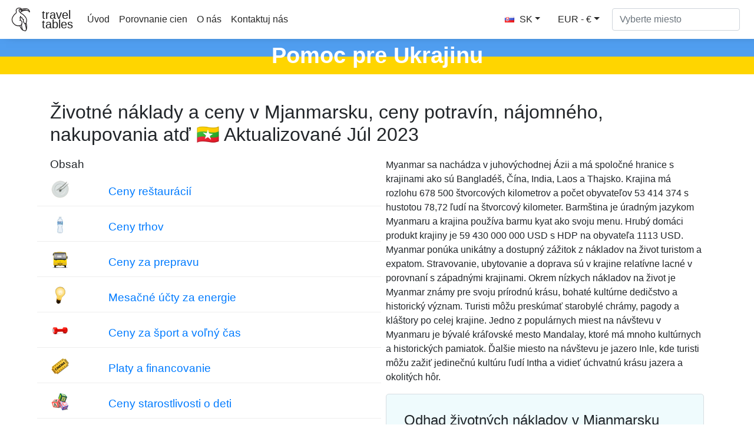

--- FILE ---
content_type: text/html
request_url: https://sk.traveltables.com/country/myanmar/cost-of-living/
body_size: 16566
content:
<!doctype html><html lang=en><head><meta charset=utf-8><script>(function(e,t,n,s,o){e[s]=e[s]||[],e[s].push({"gtm.start":(new Date).getTime(),event:"gtm.js"});var a=t.getElementsByTagName(n)[0],i=t.createElement(n),r=s!="dataLayer"?"&l="+s:"";i.defer=!0,i.src="https://www.googletagmanager.com/gtm.js?id="+o+r,a.parentNode.insertBefore(i,a)})(window,document,"script","dataLayer","GTM-WMWHK22")</script><link rel=apple-touch-icon sizes=180x180 href=/apple-touch-icon.png><link rel=icon type=image/png sizes=32x32 href=/favicon-32x32.png><link rel=icon type=image/png sizes=194x194 href=/favicon-194x194.png><link rel=icon type=image/png sizes=192x192 href=/android-chrome-192x192.png><link rel=icon type=image/png sizes=16x16 href=/favicon-16x16.png><link rel=manifest href=/site.webmanifest><link rel=mask-icon href=/safari-pinned-tab.svg color=#5bbad5><meta name=msapplication-TileColor content="#da532c"><meta name=msapplication-TileImage content="/mstile-144x144.png"><meta name=theme-color content="#ffffff"><meta name=viewport content="width=device-width,initial-scale=1,shrink-to-fit=no"><meta name=csrf-token content="p9PhnjYVIU1X6aW5gFTVjeuE6XZmBGlOcKroYGFC"><script>(adsbygoogle=window.adsbygoogle||[]).push({google_ad_client:"ca-pub-1589096508840220",enable_page_level_ads:!0})</script><title>Životné náklady a ceny v Mjanmarsku 🇲🇲 Aktualizované Júl 2023 - TravelTables</title><meta name=description content="Objavte skutočné náklady na život v Mjanmarsku s podrobnou správou od TravelTables. Získajte užitočné poznámky a odkazy týkajúce sa všetkého od ubytovania až po potraviny a plánujte svoju cestu s istotou. Naša podrobná príručka vám pomôže vytvoriť rozpočet ako profesionál a získať maximum z vášho zážitku v Mjanmarsku. Navštívte nás teraz a začnite plánovať svoju cestu do tejto fascinujúcej krajiny už dnes!"><meta property="og:description" content="Objavte skutočné náklady na život v Mjanmarsku s podrobnou správou od TravelTables. Získajte užitočné poznámky a odkazy týkajúce sa všetkého od ubytovania až po potraviny a plánujte svoju cestu s istotou. Naša podrobná príručka vám pomôže vytvoriť rozpočet ako profesionál a získať maximum z vášho zážitku v Mjanmarsku. Navštívte nás teraz a začnite plánovať svoju cestu do tejto fascinujúcej krajiny už dnes!"><meta name=twitter:image content="https://traveltables-s3.ams3.cdn.digitaloceanspaces.com/sk/myanmar_cost-of-living-1200x628.jpg"><meta property="og:image" content="https://traveltables-s3.ams3.cdn.digitaloceanspaces.com/sk/myanmar_cost-of-living-1200x628.jpg"><link rel=stylesheet href=/css/public.d522721959ce495a1b29724fdcd969ac5ab7bd252c65cb1f06980941e0aaa20f9c3d4eb74be8769f94eb7ecf2ce56763826878afc3f722e9ee070eb1d5fe7b20.css><meta name=msvalidate.01 content="E189789501BA52029464581EDD8B9A73"><script src=https://traveltables.com/js/gramCarousel.min.7bd0f39a88441a10a5526da93ffca527213f9fcf31afd8411533fef013655738.js integrity="sha256-e9DzmohEGhClUm2pP/ylJyE/n88xr9hBFTP+8BNlVzg="></script></head><body><noscript><iframe src="https://www.googletagmanager.com/ns.html?id=GTM-WMWHK22" height=0 width=0 style=display:none;visibility:hidden></iframe></noscript><nav class="navbar navbar-expand-lg navbar-light bg-light fixed-top top-custom" id=topNavigationNavbar><img class=navbar-brand src=/toucanbold.svg style=height:50px alt=logo>
<a class=navbar-brand href=/ style=line-height:.8>travel<br>tables</a>
<button class=navbar-toggler type=button data-toggle=collapse data-target=#navbarsExampleDefault aria-controls=navbarsExampleDefault aria-expanded=false aria-label="Toggle navigation" onclick=displayMenu(event)>
<span class=navbar-toggler-icon></span></button><div class="collapse navbar-collapse" id=navbarsExampleDefault><ul class="navbar-nav mr-auto"><li class=nav-item><a class=nav-link href=/>Úvod</a></li><li class=nav-item><a class=nav-link href=/compare>Porovnanie cien</a></li><li class=nav-item><a class=nav-link href=/about rel=nofollow>O nás</a></li><li class=nav-item><a class=nav-link href=/contact rel=nofollow>Kontaktuj nás</a></li></ul><div class="user-settings-selector mx-2"><a tabindex=0 class="btn btn-md btn-info dropdown-toggle" role=button onclick='openModal("user-settings-modal-language")'><span class="country-flag-sprite sprite-flags_gifs-svk"></span> SK</a>
<a tabindex=0 class="btn btn-md btn-info dropdown-toggle" role=button data-toggle=modal data-target=#user-settings-modal-currency onclick='openModal("user-settings-modal-currency")' id=currency-switch><span class=currency-code-converted>EUR - €</span></a></div><div id=app><div class=width-f><form onsubmit=return!1 class="form-inline my-2 my-lg-0" autocomplete=off><input id=autoComplete type=text tabindex=1 data-placeholder='Vyberte miesto' aria-label='Vyberte miesto' data-language=sk class="form-control mr-sm-2" autocomplete=off></form></div></div></div></nav><style>.top-row{height:60px;text-align:center;color:#fff;margin-top:11px;font-size:38px;background:linear-gradient(to bottom,#509ef0 50%,#FFD500 50%);font-weight:700}.top-row-link a,.top-row-link:hover,.top-row-link:visited,top-row-link:active{text-decoration:none}</style><a href=https://supportukrainenow.org/translate-and-share-this/local-versions/slovakia rel=nofollow class=top-row-link target=_blank><div class=top-row>Pomoc pre Ukrajinu</div></a><main role=main class="container my-3"><div class=row style=height:auto!important><div class=col-12 style=height:auto!important><div class="goods-prices-by-categories pt-3"><div class=row><div class=col-12><h1 class=title-top>Životné náklady a ceny v Mjanmarsku, ceny potravín, nájomného, nakupovania atď 🇲🇲 Aktualizované Júl 2023</h1></div><div class="col-12 col-md-6 order-2 order-md-1 mb-5"><div class=row><div class=col-12><h3>Obsah</h3></div><div class="col-12 p-2"><div class="row category-expenses"><div class="col-2 px-4 m-auto col-img"><span class="country-flag-sprite sprite-goods-restaurant"></span></div><div class="col-10 px-4 category-name"><a href=#cat-6>Ceny reštaurácií</a></div></div></div><div class="col-12 p-2"><div class="row category-expenses"><div class="col-2 px-4 m-auto col-img"><span class="country-flag-sprite sprite-goods-watter033"></span></div><div class="col-10 px-4 category-name"><a href=#cat-4>Ceny trhov</a></div></div></div><div class="col-12 p-2"><div class="row category-expenses"><div class="col-2 px-4 m-auto col-img"><span class="country-flag-sprite sprite-goods-monthly_pass"></span></div><div class="col-10 px-4 category-name"><a href=#cat-9>Ceny za prepravu</a></div></div></div><div class="col-12 p-2"><div class="row category-expenses"><div class="col-2 px-4 m-auto col-img"><span class="country-flag-sprite sprite-goods-lamp"></span></div><div class="col-10 px-4 category-name"><a href=#cat-10>Mesačné účty za energie</a></div></div></div><div class="col-12 p-2"><div class="row category-expenses"><div class="col-2 px-4 m-auto col-img"><span class="country-flag-sprite sprite-goods-fitness"></span></div><div class="col-10 px-4 category-name"><a href=#cat-8>Ceny za šport a voľný čas</a></div></div></div><div class="col-12 p-2"><div class="row category-expenses"><div class="col-2 px-4 m-auto col-img"><span class="country-flag-sprite sprite-goods-cinema"></span></div><div class="col-10 px-4 category-name"><a href=#cat-7>Platy a financovanie</a></div></div></div><div class="col-12 p-2"><div class="row category-expenses"><div class="col-2 px-4 m-auto col-img"><span class="country-flag-sprite sprite-goods-kindergarten"></span></div><div class="col-10 px-4 category-name"><a href=#cat-2>Ceny starostlivosti o deti</a></div></div></div><div class="col-12 p-2"><div class="row category-expenses"><div class="col-2 px-4 m-auto col-img"><span class="country-flag-sprite sprite-goods-jeans"></span></div><div class="col-10 px-4 category-name"><a href=#cat-3>Ceny oblečenia a obuvi</a></div></div></div><div class="col-12 p-2"><div class="row category-expenses"><div class="col-2 px-4 m-auto col-img"><span class="country-flag-sprite sprite-goods-apartment"></span></div><div class="col-10 px-4 category-name"><a href=#cat-5>Ceny prenájmu za mesiac</a></div></div></div><div class="col-12 p-2"><div class="row category-expenses"><div class="col-2 px-4 m-auto col-img"><span class="country-flag-sprite sprite-goods-square_meter"></span></div><div class="col-10 px-4 category-name"><a href=#cat-1>Ceny na nákup bytov</a></div></div></div></div></div><div class="col-12 col-md-6 order-1 order-md-2 mb-5"><p>Myanmar sa nachádza v juhovýchodnej Ázii a má spoločné hranice s krajinami ako sú Bangladéš, Čína, India, Laos a Thajsko. Krajina má rozlohu 678 500 štvorcových kilometrov a počet obyvateľov 53 414 374 s hustotou 78,72 ľudí na štvorcový kilometer. Barmština je úradným jazykom Myanmaru a krajina používa barmu kyat ako svoju menu. Hrubý domáci produkt krajiny je 59 430 000 000 USD s HDP na obyvateľa 1113 USD.
Myanmar ponúka unikátny a dostupný zážitok z nákladov na život turistom a expatom. Stravovanie, ubytovanie a doprava sú v krajine relatívne lacné v porovnaní s západnými krajinami. Okrem nízkych nákladov na život je Myanmar známy pre svoju prírodnú krásu, bohaté kultúrne dedičstvo a historický význam. Turisti môžu preskúmať starobylé chrámy, pagody a kláštory po celej krajine. Jedno z populárnych miest na návštevu v Myanmaru je bývalé kráľovské mesto Mandalay, ktoré má mnoho kultúrnych a historických pamiatok. Ďalšie miesto na návštevu je jazero Inle, kde turisti môžu zažiť jedinečnú kultúru ľudí Intha a vidieť úchvatnú krásu jazera a okolitých hôr.</p><div class=counter-goods><h2>Odhad životných nákladov v Mjanmarsku</h2><p class=hide-on-estimator-turn-on>Celkové životné náklady v Mjanmarsku pre dve osoby s priemernou spotrebou jeden mesiac budú <b><span class=price-convert data-currency-code=USD data-price=542.65>542.65</span> <span class=currency-code-converted>USD</span></b>, vrátane ceny nájmu.
<a onclick="return enableEstimator(),!1" class=hide-on-estimator-turn-on>Kliknite sem a vypočítajte odhad životných nákladov v Mjanmarsku</a></p><div class=show-on-estimator-turn-on id=estimate><div class="description mb-3"><p>Životné náklady v Mjanmarsku môžete vypočítať zmenou množstva pomocou vstupu v blízkosti každého tovaru alebo služby. Výsledný súčet sa zobrazí v plávajúcom rámčeku v dolnej časti obrazovky.</p></div><div id=counter-control><estimator people-placeholder="Počet ľudí" children-placeholder="Počet detí" smoking-placeholder=Fajčenie alcohol-placeholder=Alkohol total-placeholder=Celkom></estimator></div></div></div></div></div></div><div class=py-4><ins class=adsbygoogle style=display:block data-ad-format=fluid data-ad-layout-key=-ef+6k-30-ac+ty data-ad-client=ca-pub-1589096508840220 data-ad-slot=9153919146></ins>
<script>(adsbygoogle=window.adsbygoogle||[]).push({})</script></div><h2 class=py-3 id=cat-6>Ceny reštaurácií</h2><div class="mb-4 pb-4"><p>Myanmar je domovom rôznorodého množstva reštaurácií, ktoré ponúkajú rôzne chute a kuchyne. Návštevníci krajiny môžu očakávať všetko od miestnych stánkov s pouličným jedlom až po reštaurácie najvyššej kategórie. Tradičné mmajarské jedlá sú bohaté na chuť a používajú čerstvé, miestne zdroje ingrediencií. Mnohé jedlá môžu obsahovať ryžu, rôzne kari a morské plody. Vegetariáni nájdu tiež škálu možností, pričom mnohé reštaurácie ponúkajú bezmäsité alternatívy k obľúbeným jedlám. Pre tých, ktorí hľadajú jedinečný gastronomický zážitok, existuje množstvo reštaurácií, ktoré ponúkajú fúziu tradičnej mmajarskej kuchyne s chuťami z celého sveta.</p><p>Jednou z najzaujímavejších častí stravovania v Mjanmarsku je veľké množstvo čajovníkov po celom štáte. Tieto jednoduché reštaurácie ponúkajú jednoduché jedlá vrátane tradičných mmajarských raňajok a občerstvenia, spolu s rôznymi druhmi čaju. Návštevníci krajiny by rozhodne mali využiť príležitosť a posilniť si v jednej z týchto čajovníkov, ktoré sú často plné miestnych ľudí, ktorí si vychutnávajú šálku čaju a rýchlu malú večeru. Okrem toho ponúkajú potravinové trhy a stánky s pouličným jedlom možnosť vyskúšať miestne pochúťky, vrátane smažených občerstvení, polievok a jedál z cesta. Aj keď pouličné jedlo nemusí byť pre každého, môže byť skvelým spôsobom, ako zažiť miestnu kultúru a kuchyňu bez narušenia rozpočtu.</p></div><div class="row my-2 g-row" id=g-38><div class="col-md-1 col-1 p-auto m-auto col-img"><span class="country-flag-sprite sprite-goods-restaurant"></span></div><div class="col-md-7 col-11 m-md-0 p-md-0 m-auto p-4 text-left col-good-title" style=vertical-align:bottom>Jedlo v lacnej reštaurácii</div><div class="col-md-2 col-7 m-auto text-center text-md-right col-price"><span class=price-convert data-currency-code=USD data-price=1.67 data-range-min data-range-max data-toggle=tooltip title>1.64</span>
<span class=currency-code-converted>€</span></div><div class="col-md-2 col-5 p-auto m-auto text-center col-good-control" style=background-color:#fff><div class=good-control id=good-38><good id=38 name price=1.67 quantity=1></good></div></div></div><div class="row my-2 g-row" id=g-37><div class="col-md-1 col-1 p-auto m-auto col-img"><span class="country-flag-sprite sprite-goods-restaurant"></span></div><div class="col-md-7 col-11 m-md-0 p-md-0 m-auto p-4 text-left col-good-title" style=vertical-align:bottom>Strava pre 2 osoby v reštaurácii strednej triedy s tromi chodmi</div><div class="col-md-2 col-7 m-auto text-center text-md-right col-price"><span class=price-convert data-currency-code=USD data-price=12.54 data-range-min data-range-max data-toggle=tooltip title>12.30</span>
<span class=currency-code-converted>€</span></div><div class="col-md-2 col-5 p-auto m-auto text-center col-good-control" style=background-color:#fff><div class=good-control id=good-37><good id=37 name price=12.54 quantity=1></good></div></div></div><div class="row my-2 g-row" id=g-36><div class="col-md-1 col-1 p-auto m-auto col-img"><span class="country-flag-sprite sprite-goods-mcmeal"></span></div><div class="col-md-7 col-11 m-md-0 p-md-0 m-auto p-4 text-left col-good-title" style=vertical-align:bottom>McMeal na McDonalds alebo alternatívna kombinovaná strava</div><div class="col-md-2 col-7 m-auto text-center text-md-right col-price"><span class=price-convert data-currency-code=USD data-price=4.18 data-range-min data-range-max data-toggle=tooltip title>4.10</span>
<span class=currency-code-converted>€</span></div><div class="col-md-2 col-5 p-auto m-auto text-center col-good-control" style=background-color:#fff><div class=good-control id=good-36><good id=36 name price=4.18 quantity=1></good></div></div></div><div class="row my-2 g-row" id=g-34><div class="col-md-1 col-1 p-auto m-auto col-img"><span class="country-flag-sprite sprite-goods-draught_beer_05"></span></div><div class="col-md-7 col-11 m-md-0 p-md-0 m-auto p-4 text-left col-good-title" style=vertical-align:bottom>Domáce pivo, 0.5 litra</div><div class="col-md-2 col-7 m-auto text-center text-md-right col-price"><span class=price-convert data-currency-code=USD data-price=0.84 data-range-min data-range-max data-toggle=tooltip title>0.82</span>
<span class=currency-code-converted>€</span></div><div class="col-md-2 col-5 p-auto m-auto text-center col-good-control" style=background-color:#fff><div class=good-control id=good-34><good id=34 name price=0.84 quantity=1></good></div></div></div><div class="row my-2 g-row" id=g-35><div class="col-md-1 col-1 p-auto m-auto col-img"><span class="country-flag-sprite sprite-goods-bottle_of_beer05"></span></div><div class="col-md-7 col-11 m-md-0 p-md-0 m-auto p-4 text-left col-good-title" style=vertical-align:bottom>Zahraničné pivo, 0.33 l fľaša</div><div class="col-md-2 col-7 m-auto text-center text-md-right col-price"><span class=price-convert data-currency-code=USD data-price=1.67 data-range-min data-range-max data-toggle=tooltip title>1.64</span>
<span class=currency-code-converted>€</span></div><div class="col-md-2 col-5 p-auto m-auto text-center col-good-control" style=background-color:#fff><div class=good-control id=good-35><good id=35 name price=1.67 quantity=1></good></div></div></div><div class="row my-2 g-row" id=g-32><div class="col-md-1 col-1 p-auto m-auto col-img"><span class="country-flag-sprite sprite-goods-cappuccino"></span></div><div class="col-md-7 col-11 m-md-0 p-md-0 m-auto p-4 text-left col-good-title" style=vertical-align:bottom>Cappuccino</div><div class="col-md-2 col-7 m-auto text-center text-md-right col-price"><span class=price-convert data-currency-code=USD data-price=1.74 data-range-min data-range-max data-toggle=tooltip title>1.71</span>
<span class=currency-code-converted>€</span></div><div class="col-md-2 col-5 p-auto m-auto text-center col-good-control" style=background-color:#fff><div class=good-control id=good-32><good id=32 name=Cappuccino price=1.74 quantity=1></good></div></div></div><div class="row my-2 g-row" id=g-33><div class="col-md-1 col-1 p-auto m-auto col-img"><span class="country-flag-sprite sprite-goods-coke_033"></span></div><div class="col-md-7 col-11 m-md-0 p-md-0 m-auto p-4 text-left col-good-title" style=vertical-align:bottom>Coca-Cola, 0.33 l fľaša</div><div class="col-md-2 col-7 m-auto text-center text-md-right col-price"><span class=price-convert data-currency-code=USD data-price=0.46 data-range-min data-range-max data-toggle=tooltip title>0.45</span>
<span class=currency-code-converted>€</span></div><div class="col-md-2 col-5 p-auto m-auto text-center col-good-control" style=background-color:#fff><div class=good-control id=good-33><good id=33 name price=0.46 quantity=1></good></div></div></div><div class=py-4><div class="row justify-content-center"><div class="col-12 my-4" style=min-height:280px><ins class=adsbygoogle style=display:block data-ad-client=ca-pub-1589096508840220 data-ad-slot=2067497580 data-ad-format=auto data-full-width-responsive=true></ins>
<script>(adsbygoogle=window.adsbygoogle||[]).push({})</script></div></div></div><h2 class=py-3 id=cat-4>Ceny trhov</h2><div class="mb-4 pb-4"><p>Trhové ceny v Mjanmarsku sa môžu veľmi meniť v závislosti od rôznych faktorov, ako je umiestnenie, ročné obdobie a dostupnosť tovaru. Vzhľadom na nevyvinutú ekonomiku krajiny môžu byť určité produkty drahé v porovnaní s susednými krajinami. To však znamená aj to, že pre podnikateľov existujú príležitosti na import lacného tovaru a predaj za niečo vyššiu cenu na zisk.</p><p>Cestovatelia aj miestni by mali vždy opatrne nakupovať na trhoch, pretože vyjednávanie je bežnou praxou. Je dôležité predtým skúmať a porovnávať ceny, aby sa zabezpečila spravodlivá dohoda. Okrem toho krajina zažila infláciu v posledných rokoch, čo ovplyvnilo celkové trhové ceny. Keďže Mjanmarsko pokračuje vo svojom modernizačnom procese a priťahuje zahraničné investície, bude zaujímavé sledovať, ako sa trhové ceny vyvíjajú a prispôsobujú.</p></div><div class="row my-2 g-row" id=g-58><div class="col-md-1 col-1 p-auto m-auto col-img"><span class="country-flag-sprite sprite-goods-watter033"></span></div><div class="col-md-7 col-11 m-md-0 p-md-0 m-auto p-4 text-left col-good-title" style=vertical-align:bottom>Voda, 0.33 litra fľaša</div><div class="col-md-2 col-7 m-auto text-center text-md-right col-price"><span class=price-convert data-currency-code=USD data-price=0.26 data-range-min data-range-max data-toggle=tooltip title>0.26</span>
<span class=currency-code-converted>€</span></div><div class="col-md-2 col-5 p-auto m-auto text-center col-good-control" style=background-color:#fff><div class=good-control id=good-58><good id=58 name price=0.26 quantity=1></good></div></div></div><div class="row my-2 g-row" id=g-20><div class="col-md-1 col-1 p-auto m-auto col-img"><span class="country-flag-sprite sprite-goods-milk"></span></div><div class="col-md-7 col-11 m-md-0 p-md-0 m-auto p-4 text-left col-good-title" style=vertical-align:bottom>Mlieko, pravidelné, 1 liter</div><div class="col-md-2 col-7 m-auto text-center text-md-right col-price"><span class=price-convert data-currency-code=USD data-price=1.67 data-range-min data-range-max data-toggle=tooltip title>1.64</span>
<span class=currency-code-converted>€</span></div><div class="col-md-2 col-5 p-auto m-auto text-center col-good-control" style=background-color:#fff><div class=good-control id=good-20><good id=20 name price=1.67 quantity=1></good></div></div></div><div class="row my-2 g-row" id=g-18><div class="col-md-1 col-1 p-auto m-auto col-img"><span class="country-flag-sprite sprite-goods-bread"></span></div><div class="col-md-7 col-11 m-md-0 p-md-0 m-auto p-4 text-left col-good-title" style=vertical-align:bottom>Bochník čerstvého bieleho chleba, 0.5 kg</div><div class="col-md-2 col-7 m-auto text-center text-md-right col-price"><span class=price-convert data-currency-code=USD data-price=1.12 data-range-min data-range-max data-toggle=tooltip title>1.10</span>
<span class=currency-code-converted>€</span></div><div class="col-md-2 col-5 p-auto m-auto text-center col-good-control" style=background-color:#fff><div class=good-control id=good-18><good id=18 name price=1.12 quantity=1></good></div></div></div><div class="row my-2 g-row" id=g-25><div class="col-md-1 col-1 p-auto m-auto col-img"><span class="country-flag-sprite sprite-goods-rice"></span></div><div class="col-md-7 col-11 m-md-0 p-md-0 m-auto p-4 text-left col-good-title" style=vertical-align:bottom>Biela ryža, 1 kg</div><div class="col-md-2 col-7 m-auto text-center text-md-right col-price"><span class=price-convert data-currency-code=USD data-price=1.49 data-range-min data-range-max data-toggle=tooltip title>1.46</span>
<span class=currency-code-converted>€</span></div><div class="col-md-2 col-5 p-auto m-auto text-center col-good-control" style=background-color:#fff><div class=good-control id=good-25><good id=25 name price=1.49 quantity=1></good></div></div></div><div class="row my-2 g-row" id=g-15><div class="col-md-1 col-1 p-auto m-auto col-img"><span class="country-flag-sprite sprite-goods-egg"></span></div><div class="col-md-7 col-11 m-md-0 p-md-0 m-auto p-4 text-left col-good-title" style=vertical-align:bottom>Vajcia, 12 kusov v balení</div><div class="col-md-2 col-7 m-auto text-center text-md-right col-price"><span class=price-convert data-currency-code=USD data-price=1.17 data-range-min data-range-max data-toggle=tooltip title>1.15</span>
<span class=currency-code-converted>€</span></div><div class="col-md-2 col-5 p-auto m-auto text-center col-good-control" style=background-color:#fff><div class=good-control id=good-15><good id=15 name price=1.17 quantity=1></good></div></div></div><div class="row my-2 g-row" id=g-19><div class="col-md-1 col-1 p-auto m-auto col-img"><span class="country-flag-sprite sprite-goods-cheese"></span></div><div class="col-md-7 col-11 m-md-0 p-md-0 m-auto p-4 text-left col-good-title" style=vertical-align:bottom>Miestny syr, 1 kg</div><div class="col-md-2 col-7 m-auto text-center text-md-right col-price"><span class=price-convert data-currency-code=USD data-price=16.71 data-range-min data-range-max data-toggle=tooltip title>16.39</span>
<span class=currency-code-converted>€</span></div><div class="col-md-2 col-5 p-auto m-auto text-center col-good-control" style=background-color:#fff><div class=good-control id=good-19><good id=19 name price=16.71 quantity=1></good></div></div></div><div class="row my-2 g-row" id=g-13><div class="col-md-1 col-1 p-auto m-auto col-img"><span class="country-flag-sprite sprite-goods-chicken_breasts"></span></div><div class="col-md-7 col-11 m-md-0 p-md-0 m-auto p-4 text-left col-good-title" style=vertical-align:bottom>Kuracie prsia, vykostené a bez kože, 1 kg</div><div class="col-md-2 col-7 m-auto text-center text-md-right col-price"><span class=price-convert data-currency-code=USD data-price=5.52 data-range-min data-range-max data-toggle=tooltip title>5.42</span>
<span class=currency-code-converted>€</span></div><div class="col-md-2 col-5 p-auto m-auto text-center col-good-control" style=background-color:#fff><div class=good-control id=good-13><good id=13 name price=5.52 quantity=1></good></div></div></div><div class="row my-2 g-row" id=g-11><div class="col-md-1 col-1 p-auto m-auto col-img"><span class="country-flag-sprite sprite-goods-meat"></span></div><div class="col-md-7 col-11 m-md-0 p-md-0 m-auto p-4 text-left col-good-title" style=vertical-align:bottom>Sviečkovica alebo rovnocenné chrbtové červené mäso, 1 kg</div><div class="col-md-2 col-7 m-auto text-center text-md-right col-price"><span class=price-convert data-currency-code=USD data-price=6.83 data-range-min data-range-max data-toggle=tooltip title>6.70</span>
<span class=currency-code-converted>€</span></div><div class="col-md-2 col-5 p-auto m-auto text-center col-good-control" style=background-color:#fff><div class=good-control id=good-11><good id=11 name price=6.83 quantity=1></good></div></div></div><div class="row my-2 g-row" id=g-9><div class="col-md-1 col-1 p-auto m-auto col-img"><span class="country-flag-sprite sprite-goods-apple"></span></div><div class="col-md-7 col-11 m-md-0 p-md-0 m-auto p-4 text-left col-good-title" style=vertical-align:bottom>Jablká, 1 kg</div><div class="col-md-2 col-7 m-auto text-center text-md-right col-price"><span class=price-convert data-currency-code=USD data-price=2.67 data-range-min data-range-max data-toggle=tooltip title>2.62</span>
<span class=currency-code-converted>€</span></div><div class="col-md-2 col-5 p-auto m-auto text-center col-good-control" style=background-color:#fff><div class=good-control id=good-9><good id=9 name price=2.67 quantity=1></good></div></div></div><div class="row my-2 g-row" id=g-10><div class="col-md-1 col-1 p-auto m-auto col-img"><span class="country-flag-sprite sprite-goods-banana"></span></div><div class="col-md-7 col-11 m-md-0 p-md-0 m-auto p-4 text-left col-good-title" style=vertical-align:bottom>Banán, 1 kg</div><div class="col-md-2 col-7 m-auto text-center text-md-right col-price"><span class=price-convert data-currency-code=USD data-price=1.67 data-range-min data-range-max data-toggle=tooltip title>1.64</span>
<span class=currency-code-converted>€</span></div><div class="col-md-2 col-5 p-auto m-auto text-center col-good-control" style=background-color:#fff><div class=good-control id=good-10><good id=10 name price=1.67 quantity=1></good></div></div></div><div class="row my-2 g-row" id=g-22><div class="col-md-1 col-1 p-auto m-auto col-img"><span class="country-flag-sprite sprite-goods-orange"></span></div><div class="col-md-7 col-11 m-md-0 p-md-0 m-auto p-4 text-left col-good-title" style=vertical-align:bottom>Pomaranče, 1 kg</div><div class="col-md-2 col-7 m-auto text-center text-md-right col-price"><span class=price-convert data-currency-code=USD data-price=2.37 data-range-min data-range-max data-toggle=tooltip title>2.32</span>
<span class=currency-code-converted>€</span></div><div class="col-md-2 col-5 p-auto m-auto text-center col-good-control" style=background-color:#fff><div class=good-control id=good-22><good id=22 name price=2.37 quantity=1></good></div></div></div><div class="row my-2 g-row" id=g-26><div class="col-md-1 col-1 p-auto m-auto col-img"><span class="country-flag-sprite sprite-goods-tomato"></span></div><div class="col-md-7 col-11 m-md-0 p-md-0 m-auto p-4 text-left col-good-title" style=vertical-align:bottom>Paradajky, 1 kg</div><div class="col-md-2 col-7 m-auto text-center text-md-right col-price"><span class=price-convert data-currency-code=USD data-price=1 data-range-min data-range-max data-toggle=tooltip title>0.98</span>
<span class=currency-code-converted>€</span></div><div class="col-md-2 col-5 p-auto m-auto text-center col-good-control" style=background-color:#fff><div class=good-control id=good-26><good id=26 name price=1 quantity=1></good></div></div></div><div class="row my-2 g-row" id=g-24><div class="col-md-1 col-1 p-auto m-auto col-img"><span class="country-flag-sprite sprite-goods-potato"></span></div><div class="col-md-7 col-11 m-md-0 p-md-0 m-auto p-4 text-left col-good-title" style=vertical-align:bottom>Zemiaky, 1 kg</div><div class="col-md-2 col-7 m-auto text-center text-md-right col-price"><span class=price-convert data-currency-code=USD data-price=1 data-range-min data-range-max data-toggle=tooltip title>0.98</span>
<span class=currency-code-converted>€</span></div><div class="col-md-2 col-5 p-auto m-auto text-center col-good-control" style=background-color:#fff><div class=good-control id=good-24><good id=24 name price=1 quantity=1></good></div></div></div><div class="row my-2 g-row" id=g-21><div class="col-md-1 col-1 p-auto m-auto col-img"><span class="country-flag-sprite sprite-goods-onion"></span></div><div class="col-md-7 col-11 m-md-0 p-md-0 m-auto p-4 text-left col-good-title" style=vertical-align:bottom>Cibuľa, 1 kg</div><div class="col-md-2 col-7 m-auto text-center text-md-right col-price"><span class=price-convert data-currency-code=USD data-price=0.89 data-range-min data-range-max data-toggle=tooltip title>0.87</span>
<span class=currency-code-converted>€</span></div><div class="col-md-2 col-5 p-auto m-auto text-center col-good-control" style=background-color:#fff><div class=good-control id=good-21><good id=21 name price=0.89 quantity=1></good></div></div></div><div class="row my-2 g-row" id=g-17><div class="col-md-1 col-1 p-auto m-auto col-img"><span class="country-flag-sprite sprite-goods-lettuce"></span></div><div class="col-md-7 col-11 m-md-0 p-md-0 m-auto p-4 text-left col-good-title" style=vertical-align:bottom>Šalát, 1 hlava</div><div class="col-md-2 col-7 m-auto text-center text-md-right col-price"><span class=price-convert data-currency-code=USD data-price=0.84 data-range-min data-range-max data-toggle=tooltip title>0.82</span>
<span class=currency-code-converted>€</span></div><div class="col-md-2 col-5 p-auto m-auto text-center col-good-control" style=background-color:#fff><div class=good-control id=good-17><good id=17 name price=0.84 quantity=1></good></div></div></div><div class="row my-2 g-row" id=g-27><div class="col-md-1 col-1 p-auto m-auto col-img"><span class="country-flag-sprite sprite-goods-water_15"></span></div><div class="col-md-7 col-11 m-md-0 p-md-0 m-auto p-4 text-left col-good-title" style=vertical-align:bottom>Voda, 1.5 l fľaša</div><div class="col-md-2 col-7 m-auto text-center text-md-right col-price"><span class=price-convert data-currency-code=USD data-price=0.78 data-range-min data-range-max data-toggle=tooltip title>0.77</span>
<span class=currency-code-converted>€</span></div><div class="col-md-2 col-5 p-auto m-auto text-center col-good-control" style=background-color:#fff><div class=good-control id=good-27><good id=27 name price=0.78 quantity=1></good></div></div></div><div class="row my-2 g-row" id=g-12><div class="col-md-1 col-1 p-auto m-auto col-img"><span class="country-flag-sprite sprite-goods-bottle_of_wine"></span></div><div class="col-md-7 col-11 m-md-0 p-md-0 m-auto p-4 text-left col-good-title" style=vertical-align:bottom>Fľaša vína, stredná cena</div><div class="col-md-2 col-7 m-auto text-center text-md-right col-price"><span class=price-convert data-currency-code=USD data-price=9.66 data-range-min data-range-max data-toggle=tooltip title>9.48</span>
<span class=currency-code-converted>€</span></div><div class="col-md-2 col-5 p-auto m-auto text-center col-good-control" style=background-color:#fff><div class=good-control id=good-12><good id=12 name price=9.66 quantity=1></good></div></div></div><div class="row my-2 g-row" id=g-14><div class="col-md-1 col-1 p-auto m-auto col-img"><span class="country-flag-sprite sprite-goods-bottle_of_beer05"></span></div><div class="col-md-7 col-11 m-md-0 p-md-0 m-auto p-4 text-left col-good-title" style=vertical-align:bottom>Domáce pivo, 0.5 l fľaša</div><div class="col-md-2 col-7 m-auto text-center text-md-right col-price"><span class=price-convert data-currency-code=USD data-price=0.92 data-range-min data-range-max data-toggle=tooltip title>0.90</span>
<span class=currency-code-converted>€</span></div><div class="col-md-2 col-5 p-auto m-auto text-center col-good-control" style=background-color:#fff><div class=good-control id=good-14><good id=14 name price=0.92 quantity=1></good></div></div></div><div class="row my-2 g-row" id=g-68><div class="col-md-1 col-1 p-auto m-auto col-img"><span class="country-flag-sprite sprite-goods-bottle_of_beer05"></span></div><div class="col-md-7 col-11 m-md-0 p-md-0 m-auto p-4 text-left col-good-title" style=vertical-align:bottom>Zahraničné pivo, 0.33 l fľaša</div><div class="col-md-2 col-7 m-auto text-center text-md-right col-price"><span class=price-convert data-currency-code=USD data-price=1.61 data-range-min data-range-max data-toggle=tooltip title>1.58</span>
<span class=currency-code-converted>€</span></div><div class="col-md-2 col-5 p-auto m-auto text-center col-good-control" style=background-color:#fff><div class=good-control id=good-68><good id=68 name price=1.61 quantity=1></good></div></div></div><div class="row my-2 g-row" id=g-23><div class="col-md-1 col-1 p-auto m-auto col-img"><span class="country-flag-sprite sprite-goods-cigarette"></span></div><div class="col-md-7 col-11 m-md-0 p-md-0 m-auto p-4 text-left col-good-title" style=vertical-align:bottom>Krabička cigariet</div><div class="col-md-2 col-7 m-auto text-center text-md-right col-price"><span class=price-convert data-currency-code=USD data-price=2.13 data-range-min data-range-max data-toggle=tooltip title>2.09</span>
<span class=currency-code-converted>€</span></div><div class="col-md-2 col-5 p-auto m-auto text-center col-good-control" style=background-color:#fff><div class=good-control id=good-23><good id=23 name price=2.13 quantity=1></good></div></div></div><div class=py-4><ins class=adsbygoogle style=display:block data-ad-format=fluid data-ad-layout-key=-ef+6k-30-ac+ty data-ad-client=ca-pub-1589096508840220 data-ad-slot=9153919146></ins>
<script>(adsbygoogle=window.adsbygoogle||[]).push({})</script></div><h2 class=py-3 id=cat-9>Ceny za prepravu</h2><div class="mb-4 pb-4"><p>Jedna z najunikátnejších a pohlcujúcich dopravných možností v Mjanmarsku je jazda na kruhovom vlaku v Yangone. Táto pomalá vlaková jazda berie pasažierov na cestu cez rušné trhy a obytné štvrte mesta, poskytujúc up-close pohľad na miestne každodenné životy. Vlakové vozidlá sú otvorené, čo umožňuje osviežujúcu prechádzku na vetru, a priateľskí miestni pasažieri sú obvykle radi, že nadviažu konverzáciu s zvedavými cestovateľmi. Kruhový vlak je skvelý spôsob, ako zažiť kultúru Mjanmarska a stretnúť sa s niektorými priateľskými miestnymi obyvateľmi na ceste.</p><p>Pre ešte dobrodružnejšiu dopravnú možnosť sa cestovatelia môžu vydať na plavbu po rieke Irawaddy. Táto rozsiahla rieka prechádza srdcom Mjanmarska, prechádzajúc po bujnej džungli, vidieckych dedinách a starobylých chrámoch. Loďky môžu byť prenajaté na cestu niekoľkých hodín alebo pre viacdňové výlety s možnosťou spania na palube pod hviezdami. Plavba loďou je nezabudnuteľný spôsob, ako vidieť krasu prírodného krajiny Mjanmarska a spojiť sa s bohatou históriou a tradíciami krajiny.</p></div><div class="row my-2 g-row" id=g-47><div class="col-md-1 col-1 p-auto m-auto col-img"><span class="country-flag-sprite sprite-goods-monthly_pass"></span></div><div class="col-md-7 col-11 m-md-0 p-md-0 m-auto p-4 text-left col-good-title" style=vertical-align:bottom>Jednosmerný lístok, miestna doprava</div><div class="col-md-2 col-7 m-auto text-center text-md-right col-price"><span class=price-convert data-currency-code=USD data-price=0.17 data-range-min data-range-max data-toggle=tooltip title>0.17</span>
<span class=currency-code-converted>€</span></div><div class="col-md-2 col-5 p-auto m-auto text-center col-good-control" style=background-color:#fff><div class=good-control id=good-47><good id=47 name price=0.17 quantity=1></good></div></div></div><div class="row my-2 g-row" id=g-46><div class="col-md-1 col-1 p-auto m-auto col-img"><span class="country-flag-sprite sprite-goods-monthly_pass"></span></div><div class="col-md-7 col-11 m-md-0 p-md-0 m-auto p-4 text-left col-good-title" style=vertical-align:bottom>Mesačný lístok, bežná cena</div><div class="col-md-2 col-7 m-auto text-center text-md-right col-price"><span class=price-convert data-currency-code=USD data-price=5.01 data-range-min data-range-max data-toggle=tooltip title>4.91</span>
<span class=currency-code-converted>€</span></div><div class="col-md-2 col-5 p-auto m-auto text-center col-good-control" style=background-color:#fff><div class=good-control id=good-46><good id=46 name price=5.01 quantity=1></good></div></div></div><div class="row my-2 g-row" id=g-50><div class="col-md-1 col-1 p-auto m-auto col-img"><span class="country-flag-sprite sprite-goods-taxi"></span></div><div class="col-md-7 col-11 m-md-0 p-md-0 m-auto p-4 text-left col-good-title" style=vertical-align:bottom>Štart taxíkom, normálny tarif</div><div class="col-md-2 col-7 m-auto text-center text-md-right col-price"><span class=price-convert data-currency-code=USD data-price=1.26 data-range-min data-range-max data-toggle=tooltip title>1.24</span>
<span class=currency-code-converted>€</span></div><div class="col-md-2 col-5 p-auto m-auto text-center col-good-control" style=background-color:#fff><div class=good-control id=good-50><good id=50 name price=1.26 quantity=1></good></div></div></div><div class="row my-2 g-row" id=g-49><div class="col-md-1 col-1 p-auto m-auto col-img"><span class="country-flag-sprite sprite-goods-taxi"></span></div><div class="col-md-7 col-11 m-md-0 p-md-0 m-auto p-4 text-left col-good-title" style=vertical-align:bottom>Taxi, cena za 1 km, normálny tarif</div><div class="col-md-2 col-7 m-auto text-center text-md-right col-price"><span class=price-convert data-currency-code=USD data-price=1.26 data-range-min data-range-max data-toggle=tooltip title>1.24</span>
<span class=currency-code-converted>€</span></div><div class="col-md-2 col-5 p-auto m-auto text-center col-good-control" style=background-color:#fff><div class=good-control id=good-49><good id=49 name price=1.26 quantity=1></good></div></div></div><div class="row my-2 g-row" id=g-48><div class="col-md-1 col-1 p-auto m-auto col-img"><span class="country-flag-sprite sprite-goods-taxi"></span></div><div class="col-md-7 col-11 m-md-0 p-md-0 m-auto p-4 text-left col-good-title" style=vertical-align:bottom>Taxi, cena za 1 hodinu čakania, normálny tarif</div><div class="col-md-2 col-7 m-auto text-center text-md-right col-price"><span class=price-convert data-currency-code=USD data-price=4.18 data-range-min data-range-max data-toggle=tooltip title>4.10</span>
<span class=currency-code-converted>€</span></div><div class="col-md-2 col-5 p-auto m-auto text-center col-good-control" style=background-color:#fff><div class=good-control id=good-48><good id=48 name price=4.18 quantity=1></good></div></div></div><div class="row my-2 g-row" id=g-45><div class="col-md-1 col-1 p-auto m-auto col-img"><span class="country-flag-sprite sprite-goods-gasoline"></span></div><div class="col-md-7 col-11 m-md-0 p-md-0 m-auto p-4 text-left col-good-title" style=vertical-align:bottom>Benzín, 1 liter</div><div class="col-md-2 col-7 m-auto text-center text-md-right col-price"><span class=price-convert data-currency-code=USD data-price=0.52 data-range-min data-range-max data-toggle=tooltip title>0.51</span>
<span class=currency-code-converted>€</span></div><div class="col-md-2 col-5 p-auto m-auto text-center col-good-control" style=background-color:#fff><div class=good-control id=good-45><good id=45 name price=0.52 quantity=1></good></div></div></div><div class="row my-2 g-row" id=g-52><div class="col-md-1 col-1 p-auto m-auto col-img"><span class="country-flag-sprite sprite-goods-car"></span></div><div class="col-md-7 col-11 m-md-0 p-md-0 m-auto p-4 text-left col-good-title" style=vertical-align:bottom>Volkswagen Golf 1.4 90 KW Trendline (alebo ekvivalentné nové auto)</div><div class="col-md-2 col-7 m-auto text-center text-md-right col-price"><span class=price-convert data-currency-code=USD data-price=41787.01 data-range-min data-range-max data-toggle=tooltip title>40,992.41</span>
<span class=currency-code-converted>€</span></div><div class="col-md-2 col-5 p-auto m-auto text-center col-good-control" style=background-color:#fff><div class=good-control id=good-52><good id=52 name price=41787.01 quantity=1></good></div></div></div><div class="row my-2 g-row" id=g-51><div class="col-md-1 col-1 p-auto m-auto col-img"><span class="country-flag-sprite sprite-goods-car"></span></div><div class="col-md-7 col-11 m-md-0 p-md-0 m-auto p-4 text-left col-good-title" style=vertical-align:bottom>Honda Civic 1.6 alebo alternatívne nové auto</div><div class="col-md-2 col-7 m-auto text-center text-md-right col-price"><span class=price-convert data-currency-code=USD data-price=51537.32 data-range-min data-range-max data-toggle=tooltip title>50,557.32</span>
<span class=currency-code-converted>€</span></div><div class="col-md-2 col-5 p-auto m-auto text-center col-good-control" style=background-color:#fff><div class=good-control id=good-51><good id=51 name price=51537.32 quantity=1></good></div></div></div><div class=py-4><div class="alert alert-info my-5" role=alert><div class=icon-alert-left>💵</div><div class=alert-info-text>Môžete pomôcť ostatným užívateľom tým, že pridá informácie o aktuálnych cenách v Mjanmarsku.
<a href=/add-goods-and-services-prices/ class=alert-link>Aktualizujte ceny</a></div></div></div><h2 class=py-3 id=cat-10>Mesačné účty za energie</h2><div class="mb-4 pb-4"><p>Jednou vecou, na ktorú treba pamätať pri cestovaní v Mjanmarsku, je to, že náklady na služby môžu byť relatívne vysoké v porovnaní s inými krajinami v regióne. Patria sem napríklad elektrina, voda a internet. Hoci niektoré oblasti môžu mať lacnejšie možnosti, cestovatelia by mali byť pripravení zaplatiť trochu viac za služby, než by očakávali.</p><p>Ďalším faktorom, ktorý treba zvážiť, čo sa týka služieb v Mjanmarsku, je spoľahlivosť. Zatiaľ čo v mnohých častiach krajiny nie sú neobvyklé prerušenia dodávok energie a vody, niektoré oblasti môžu mať spoľahlivejšiu službu ako iné. Je dôležité vyhľadať informácie o konkrétnej oblasti, ktorú navštívite, aby ste mali predstavu o spoľahlivosti a nákladoch na služby. Plánovanie vopred a výber ubytovania a aktivít, ktoré zohľadňujú udržateľné využitie energie, môže byť tiež dobrý spôsob, ako znížiť svoj environmentálny dopad a zároveň možno ušetriť náklady na služby.</p></div><div class="row my-2 g-row" id=g-54><div class="col-md-1 col-1 p-auto m-auto col-img"><span class="country-flag-sprite sprite-goods-lamp"></span></div><div class="col-md-7 col-11 m-md-0 p-md-0 m-auto p-4 text-left col-good-title" style=vertical-align:bottom>Základné verejné služby pre byt 85m2 vrátane elektriny, kúrenia alebo chladenia, vody a odpadu</div><div class="col-md-2 col-7 m-auto text-center text-md-right col-price"><span class=price-convert data-currency-code=USD data-price=24 data-range-min data-range-max data-toggle=tooltip title>23.54</span>
<span class=currency-code-converted>€</span></div><div class="col-md-2 col-5 p-auto m-auto text-center col-good-control" style=background-color:#fff><div class=good-control id=good-54><good id=54 name price=24 quantity=1></good></div></div></div><div class="row my-2 g-row" id=g-53><div class="col-md-1 col-1 p-auto m-auto col-img"><span class="country-flag-sprite sprite-goods-phone"></span></div><div class="col-md-7 col-11 m-md-0 p-md-0 m-auto p-4 text-left col-good-title" style=vertical-align:bottom>Predplatená tarifa za mobilný telefón, cena za 1 minútu, žiadne zľavy ani tarify</div><div class="col-md-2 col-7 m-auto text-center text-md-right col-price"><span class=price-convert data-currency-code=USD data-price=0.02 data-range-min data-range-max data-toggle=tooltip title>0.02</span>
<span class=currency-code-converted>€</span></div><div class="col-md-2 col-5 p-auto m-auto text-center col-good-control" style=background-color:#fff><div class=good-control id=good-53><good id=53 name price=0.02 quantity=1></good></div></div></div><div class="row my-2 g-row" id=g-55><div class="col-md-1 col-1 p-auto m-auto col-img"><span class="country-flag-sprite sprite-goods-internet"></span></div><div class="col-md-7 col-11 m-md-0 p-md-0 m-auto p-4 text-left col-good-title" style=vertical-align:bottom>Internet, 60 Mb / s alebo viac, neobmedzené množstvo dát, kábel / ADSL</div><div class="col-md-2 col-7 m-auto text-center text-md-right col-price"><span class=price-convert data-currency-code=USD data-price=320.36 data-range-min data-range-max data-toggle=tooltip title>314.27</span>
<span class=currency-code-converted>€</span></div><div class="col-md-2 col-5 p-auto m-auto text-center col-good-control" style=background-color:#fff><div class=good-control id=good-55><good id=55 name price=320.36 quantity=1></good></div></div></div><div class=py-4><ins class=adsbygoogle style=display:block data-ad-format=fluid data-ad-layout-key=-ef+6k-30-ac+ty data-ad-client=ca-pub-1589096508840220 data-ad-slot=9153919146></ins>
<script>(adsbygoogle=window.adsbygoogle||[]).push({})</script></div><h2 class=py-3 id=cat-8>Ceny za šport a voľný čas</h2><div class="mb-4 pb-4"><p>Myanmar ponúka návštevníkom bohatú škálu športových a oddychových aktivít, z ktorých si môžu vybrať. Dobrodružní cestovatelia si môžu užiť turistiku a pohybové aktivity v horskej oblasti alebo skúmať husté dažďové lesy. Tí, čo preferujú pokojnejšie zážitky, nájdu veľa možností na pozorovanie vtáctva, fotenie a kultúrne túry. Krajina má jazerá a rieky, ktoré poskytujú veľa možností pre vodné športy, ako sú kajakovanie, rafting a rybolov. A samozrejme, návštevníci sa môžu vždy relaxovať a regenerovať sa v jednom z mnohých luxusných rezortov, kúpeľov a zdravotných centier v Mjanmarsku.</p><p>Pre športových nadšencov má Mjanmarsko živú miestnu futbalovú ligu a aktívnu komunitu bojových umení. Návštevníci môžu sledovať zápasy alebo sa zúčastniť tréningových relácií a naučiť sa tradičné bojové štýly, ako sú Bando alebo Lethwei. Golf sa tiež stáva čoraz populárnejším so záhradami k dispozícii v Yangone a iných veľkých mestách. Jazda na koni je ďalším populárnym voľnočasovým aktivitou, najmä v hlavných mestách ako sú Yangon a Mandalay, kde návštevníci môžu sledovať preteky alebo dokonca staviť. Celkovo je Mjanmarsko fascinujúcou destináciou, ktorá poskytne každému cestovateľovi škálu športových a oddychových aktivít, ktoré vyhovujú ich záujmom a preferenciám.</p></div><div class="row my-2 g-row" id=g-43><div class="col-md-1 col-1 p-auto m-auto col-img"><span class="country-flag-sprite sprite-goods-fitness"></span></div><div class="col-md-7 col-11 m-md-0 p-md-0 m-auto p-4 text-left col-good-title" style=vertical-align:bottom>Fitness Club, mesačný poplatok pre 1 dospelú osobu</div><div class="col-md-2 col-7 m-auto text-center text-md-right col-price"><span class=price-convert data-currency-code=USD data-price=58.49 data-range-min data-range-max data-toggle=tooltip title>57.38</span>
<span class=currency-code-converted>€</span></div><div class="col-md-2 col-5 p-auto m-auto text-center col-good-control" style=background-color:#fff><div class=good-control id=good-43><good id=43 name price=58.49 quantity=1></good></div></div></div><div class="row my-2 g-row" id=g-44><div class="col-md-1 col-1 p-auto m-auto col-img"><span class="country-flag-sprite sprite-goods-tennis"></span></div><div class="col-md-7 col-11 m-md-0 p-md-0 m-auto p-4 text-left col-good-title" style=vertical-align:bottom>Prenájom tenisového kurtu, 1 hodina cez víkend</div><div class="col-md-2 col-7 m-auto text-center text-md-right col-price"><span class=price-convert data-currency-code=USD data-price=7.25 data-range-min data-range-max data-toggle=tooltip title>7.11</span>
<span class=currency-code-converted>€</span></div><div class="col-md-2 col-5 p-auto m-auto text-center col-good-control" style=background-color:#fff><div class=good-control id=good-44><good id=44 name price=7.25 quantity=1></good></div></div></div><div class=py-4><ins class=adsbygoogle style=display:block data-ad-format=fluid data-ad-layout-key=-ef+6k-30-ac+ty data-ad-client=ca-pub-1589096508840220 data-ad-slot=9153919146></ins>
<script>(adsbygoogle=window.adsbygoogle||[]).push({})</script></div><h2 class=py-3 id=cat-7>Platy a financovanie</h2><div class="mb-4 pb-4"><p>Mzdy a financovanie v Mjanmarsku sa môžu výrazne líšiť v závislosti od odvetvia a miesta. Všeobecne platí, že mzdy sú nižšie ako v iných juhovýchodných ázijských krajinách, ale náklady na život sú tiež nižšie. Pre turistov môžu byť ceny tovarov a služieb relatívne dostupné, ale ak plánujete pracovať alebo investovať v Mjanmarsku, budete potrebovať pre štúdium vašej oblasti konkrétne náklady a príležitosti. Myslite na to, že Mjanmarsko je stále rozvíjajúca sa krajina, takže finančné možnosti môžu byť obmedzené, ale narastá počet bánk a finančných inštitúcií, ktoré ponúkajú pôžičky, úsporné účty a ďalšie finančné služby.</p><p>Ak uvažujete o práci alebo obchode v Mjanmarsku, je dôležité poznať miestne dane a predpisy. Mjanmarsko funguje na základe rovnomerného daňového systému, pričom pevný percentuálny podiel príjmu sa berie ako daň. V závislosti na vašom príjme môžete podliehať rôznym daňovým sadzbám a oslobodeniam. Okrem toho môžu byť predpisy týkajúce sa investovania a zakladania podnikov zložité, preto sa odporúča spolupracovať s renomovaným miestnym právnikom alebo podnikovým poradcom, aby sa tieto procesy usmerňovali. Napriek ťažkostiam je Mjanmarsko vzrušujúcim a rastúcim trhom s príležitosťami pre podniky v rôznych sektoroch.</p></div><div class="row my-2 g-row" id=g-42><div class="col-md-1 col-1 p-auto m-auto col-img"><span class="country-flag-sprite sprite-goods-cinema"></span></div><div class="col-md-7 col-11 m-md-0 p-md-0 m-auto p-4 text-left col-good-title" style=vertical-align:bottom>Vstupenka do kina</div><div class="col-md-2 col-7 m-auto text-center text-md-right col-price"><span class=price-convert data-currency-code=USD data-price=2.93 data-range-min data-range-max data-toggle=tooltip title>2.87</span>
<span class=currency-code-converted>€</span></div><div class="col-md-2 col-5 p-auto m-auto text-center col-good-control" style=background-color:#fff><div class=good-control id=good-42><good id=42 name price=2.93 quantity=1></good></div></div></div><div class="row my-2 g-row" id=g-40><div class="col-md-1 col-1 p-auto m-auto col-img"><span class="country-flag-sprite sprite-goods-salary"></span></div><div class="col-md-7 col-11 m-md-0 p-md-0 m-auto p-4 text-left col-good-title" style=vertical-align:bottom>Priemerná mesačná čistá mzda po zdanení</div><div class="col-md-2 col-7 m-auto text-center text-md-right col-price"><span class=price-convert data-currency-code=USD data-price=253.43 data-range-min data-range-max data-toggle=tooltip title>248.61</span>
<span class=currency-code-converted>€</span></div><div class="col-md-2 col-5 p-auto m-auto text-center col-good-control" style=background-color:#fff><div class=good-control id=good-40><good id=40 name price=253.43 quantity=1></good></div></div></div><div class="row my-2 g-row" id=g-65><div class="col-md-1 col-1 p-auto m-auto col-img"><span class="country-flag-sprite sprite-goods-mortage"></span></div><div class="col-md-7 col-11 m-md-0 p-md-0 m-auto p-4 text-left col-good-title" style=vertical-align:bottom>Hypotekárna úroková sadzba v percentách po dobu 20 rokov s pevnou úrokovou sadzbou, ročnou pevnou úrokovou sadzbou</div><div class="col-md-2 col-7 m-auto text-center text-md-right col-price">0.01 %</div><div class="col-md-2 col-5 p-auto m-auto text-center col-good-control" style=background-color:#fff><div class=good-control id=good-65><good id=65 name price=0.01 quantity=1></good></div></div></div><div class=py-4><ins class=adsbygoogle style=display:block data-ad-format=fluid data-ad-layout-key=-ef+6k-30-ac+ty data-ad-client=ca-pub-1589096508840220 data-ad-slot=9153919146></ins>
<script>(adsbygoogle=window.adsbygoogle||[]).push({})</script></div><h2 class=py-3 id=cat-2>Ceny starostlivosti o deti</h2><div class="mb-4 pb-4"><p>Ceny starostlivosti o deti v Mjanmarsku sa môžu výrazne líšiť v závislosti od druhu starostlivosti o dieťa a lokalizácie. V hlavných mestách ako Yangon a Mandalay, rodičia môžu očakávať vyššie poplatky za renomované školy a materské školy, ktoré poskytujú kvalitné vzdelanie a starostlivosť o ich deti.</p><p>Náklady na starostlivosť o deti v Mjanmarsku sa taktiež líšia podľa druhu inštitúcie. Súkromné školy a medzinárodné materské školy sú často drahšie ako verejné školy a miestne materské školy. Avšak rodičia môžu zvoliť platiť viac za súkromné školy a medzinárodné materské školy vzhľadom na ich povesť a kvalitu vzdelania, ktorú poskytujú pre ich deti. Je dôležité, aby rodičia robili výskum a rozpočtovali náklady správne, keď sa jedná o starostlivosť o deti v Mjanmarsku.</p></div><div class="row my-2 g-row" id=g-4><div class="col-md-1 col-1 p-auto m-auto col-img"><span class="country-flag-sprite sprite-goods-kindergarten"></span></div><div class="col-md-7 col-11 m-md-0 p-md-0 m-auto p-4 text-left col-good-title" style=vertical-align:bottom>Súkromná škôlka alebo škôlka, mesačne pre 1 dieťa</div><div class="col-md-2 col-7 m-auto text-center text-md-right col-price"><span class=price-convert data-currency-code=USD data-price=496.79 data-range-min data-range-max data-toggle=tooltip title>487.34</span>
<span class=currency-code-converted>€</span></div><div class="col-md-2 col-5 p-auto m-auto text-center col-good-control" style=background-color:#fff><div class=good-control id=good-4><good id=4 name price=496.79 quantity=1></good></div></div></div><div class="row my-2 g-row" id=g-3><div class="col-md-1 col-1 p-auto m-auto col-img"><span class="country-flag-sprite sprite-goods-school"></span></div><div class="col-md-7 col-11 m-md-0 p-md-0 m-auto p-4 text-left col-good-title" style=vertical-align:bottom>Medzinárodná základná škola, ročne pre 1 dieťa</div><div class="col-md-2 col-7 m-auto text-center text-md-right col-price"><span class=price-convert data-currency-code=USD data-price=12536.1 data-range-min data-range-max data-toggle=tooltip title>12,297.72</span>
<span class=currency-code-converted>€</span></div><div class="col-md-2 col-5 p-auto m-auto text-center col-good-control" style=background-color:#fff><div class=good-control id=good-3><good id=3 name price=12536.1 quantity=1></good></div></div></div><div class=py-4><ins class=adsbygoogle style=display:block data-ad-format=fluid data-ad-layout-key=-ef+6k-30-ac+ty data-ad-client=ca-pub-1589096508840220 data-ad-slot=9153919146></ins>
<script>(adsbygoogle=window.adsbygoogle||[]).push({})</script></div><h2 class=py-3 id=cat-3>Ceny oblečenia a obuvi</h2><div class="mb-4 pb-4"><p>Keď príde na odevy a topánky, Mjanmarsko ponúka širokú škálu možností pre každý rozpočet. Od miestnych trhov a uličných predavačov po luxusné nákupné centrá, existuje mnoho miest, kde si môžete kúpiť módu a kvalitné oblečenie. Mnoho trhov v Mjanmarsku ponúka tradičné oblečenie vyrobené miestnymi remeselníkmi, zatiaľ čo nákupné centrá ponúkajú rôzne medzinárodné značky. Či už hľadáte trendy outfit, alebo tradičný kus, určite sa vám podarí nájsť niečo, čo bude vyhovovať vašemu štýlu.</p><p>Milovníci topánok budú radi vedieť, že v Mjanmarsku nájdete veľký výber obuvi. Od sandálov a žabkov po topánky a tenisky – každý si príde na svoje. Zatiaľ čo miestne trhy a uliční predavači ponúkajú cenovo dostupné možnosti, v nákupných centrách nájdete aj obchody so špičkovou obuvou. Či už potrebujete praktické topánky na každodenné nosenie alebo elegantné topánky na špeciálnu príležitosť, Mjanmarsko má pre vás niečo pripravené.</p></div><div class="row my-2 g-row" id=g-5><div class="col-md-1 col-1 p-auto m-auto col-img"><span class="country-flag-sprite sprite-goods-jeans"></span></div><div class="col-md-7 col-11 m-md-0 p-md-0 m-auto p-4 text-left col-good-title" style=vertical-align:bottom>Pár džínsov v obchode ako George, H&M, Zara atď.
                   </div><div class="col-md-2 col-7 m-auto text-center text-md-right col-price"><span class=price-convert data-currency-code=USD data-price=27.85 data-range-min data-range-max data-toggle=tooltip title>27.32</span>
<span class=currency-code-converted>€</span></div><div class="col-md-2 col-5 p-auto m-auto text-center col-good-control" style=background-color:#fff><div class=good-control id=good-5><good id=5 name price=27.85 quantity=1></good></div></div></div><div class="row my-2 g-row" id=g-64><div class="col-md-1 col-1 p-auto m-auto col-img"><span class="country-flag-sprite sprite-goods-summer_dress"></span></div><div class="col-md-7 col-11 m-md-0 p-md-0 m-auto p-4 text-left col-good-title" style=vertical-align:bottom>Letné šaty v obchode ako George, H&M, Zara atď.
                   </div><div class="col-md-2 col-7 m-auto text-center text-md-right col-price"><span class=price-convert data-currency-code=USD data-price=11.29 data-range-min data-range-max data-toggle=tooltip title>11.08</span>
<span class=currency-code-converted>€</span></div><div class="col-md-2 col-5 p-auto m-auto text-center col-good-control" style=background-color:#fff><div class=good-control id=good-64><good id=64 name price=11.29 quantity=1></good></div></div></div><div class="row my-2 g-row" id=g-7><div class="col-md-1 col-1 p-auto m-auto col-img"><span class="country-flag-sprite sprite-goods-running_shoes"></span></div><div class="col-md-7 col-11 m-md-0 p-md-0 m-auto p-4 text-left col-good-title" style=vertical-align:bottom>Pár bežeckých topánok, stredná cena</div><div class="col-md-2 col-7 m-auto text-center text-md-right col-price"><span class=price-convert data-currency-code=USD data-price=62.68 data-range-min data-range-max data-toggle=tooltip title>61.49</span>
<span class=currency-code-converted>€</span></div><div class="col-md-2 col-5 p-auto m-auto text-center col-good-control" style=background-color:#fff><div class=good-control id=good-7><good id=7 name price=62.68 quantity=1></good></div></div></div><div class="row my-2 g-row" id=g-6><div class="col-md-1 col-1 p-auto m-auto col-img"><span class="country-flag-sprite sprite-goods-leather_shoes"></span></div><div class="col-md-7 col-11 m-md-0 p-md-0 m-auto p-4 text-left col-good-title" style=vertical-align:bottom>Kožené pracovné topánky</div><div class="col-md-2 col-7 m-auto text-center text-md-right col-price"><span class=price-convert data-currency-code=USD data-price=59.9 data-range-min data-range-max data-toggle=tooltip title>58.76</span>
<span class=currency-code-converted>€</span></div><div class="col-md-2 col-5 p-auto m-auto text-center col-good-control" style=background-color:#fff><div class=good-control id=good-6><good id=6 name price=59.9 quantity=1></good></div></div></div><div class=py-4><ins class=adsbygoogle style=display:block data-ad-format=fluid data-ad-layout-key=-ef+6k-30-ac+ty data-ad-client=ca-pub-1589096508840220 data-ad-slot=9153919146></ins>
<script>(adsbygoogle=window.adsbygoogle||[]).push({})</script></div><h2 class=py-3 id=cat-5>Ceny prenájmu za mesiac</h2><div class="mb-4 pb-4"><p>Ak plánujete cestu do Mjanmarska, môžete sa pýtať, aké možnosti máte na krátkodobé prenájmy ubytovania. Nebojte sa, pretože krajina má veľa možností, ktoré sa prispôsobia akémukoľvek rozpočtu a preferenciám. Od malebných penziónov až po luxusné hotely, nechýba v Mjanmarsku na pohodlné a praktické miesta, kde sa ubytovať. V závislosti od vašej polohy a konkrétnych potrieb sa v Mjanmarsku určite nájde niečo, čo vám bude vyhovovať perfektne.</p><p>Krátkodobé možnosti prenájmu v Mjanmarsku sú široko dostupné vo väčšine turistických miest, čo umožňuje ľahké nájdenie ubytovania bez ohľadu na váš plán. Od rušných miest ako je Yangon až po pokojné vidiecke destinácie ako Kalaw alebo Inle Lake, nájdete mnoho možností. Bez ohľadu na to, či hľadáte len miesto na prenocovanie po dlhom dni objavovania, alebo potrebujete pohodlnú základňu pre niekoľko týždňov, v Mjanmarsku nájdete to, po čom túžite.</p></div><div class="row my-2 g-row" id=g-29><div class="col-md-1 col-1 p-auto m-auto col-img"><span class="country-flag-sprite sprite-goods-apartment"></span></div><div class="col-md-7 col-11 m-md-0 p-md-0 m-auto p-4 text-left col-good-title" style=vertical-align:bottom>Jednoizbový byt v centre mesta</div><div class="col-md-2 col-7 m-auto text-center text-md-right col-price"><span class=price-convert data-currency-code=USD data-price=449.21 data-range-min data-range-max data-toggle=tooltip title>440.67</span>
<span class=currency-code-converted>€</span></div><div class="col-md-2 col-5 p-auto m-auto text-center col-good-control" style=background-color:#fff><div class=good-control id=good-29><good id=29 name price=449.21 quantity=1></good></div></div></div><div class="row my-2 g-row" id=g-28><div class="col-md-1 col-1 p-auto m-auto col-img"><span class="country-flag-sprite sprite-goods-apartment"></span></div><div class="col-md-7 col-11 m-md-0 p-md-0 m-auto p-4 text-left col-good-title" style=vertical-align:bottom>Jednoizbový byt mimo centra mesta</div><div class="col-md-2 col-7 m-auto text-center text-md-right col-price"><span class=price-convert data-currency-code=USD data-price=243.76 data-range-min data-range-max data-toggle=tooltip title>239.12</span>
<span class=currency-code-converted>€</span></div><div class="col-md-2 col-5 p-auto m-auto text-center col-good-control" style=background-color:#fff><div class=good-control id=good-28><good id=28 name price=243.76 quantity=1></good></div></div></div><div class="row my-2 g-row" id=g-31><div class="col-md-1 col-1 p-auto m-auto col-img"><span class="country-flag-sprite sprite-goods-apartment"></span></div><div class="col-md-7 col-11 m-md-0 p-md-0 m-auto p-4 text-left col-good-title" style=vertical-align:bottom>Trojizbový byt v centre mesta</div><div class="col-md-2 col-7 m-auto text-center text-md-right col-price"><span class=price-convert data-currency-code=USD data-price=1390.01 data-range-min data-range-max data-toggle=tooltip title>1,363.58</span>
<span class=currency-code-converted>€</span></div><div class="col-md-2 col-5 p-auto m-auto text-center col-good-control" style=background-color:#fff><div class=good-control id=good-31><good id=31 name price=1390.01 quantity=1></good></div></div></div><div class="row my-2 g-row" id=g-30><div class="col-md-1 col-1 p-auto m-auto col-img"><span class="country-flag-sprite sprite-goods-apartment"></span></div><div class="col-md-7 col-11 m-md-0 p-md-0 m-auto p-4 text-left col-good-title" style=vertical-align:bottom>Trojizbový byt mimo centra mesta</div><div class="col-md-2 col-7 m-auto text-center text-md-right col-price"><span class=price-convert data-currency-code=USD data-price=952.74 data-range-min data-range-max data-toggle=tooltip title>934.62</span>
<span class=currency-code-converted>€</span></div><div class="col-md-2 col-5 p-auto m-auto text-center col-good-control" style=background-color:#fff><div class=good-control id=good-30><good id=30 name price=952.74 quantity=1></good></div></div></div><div class=py-4><ins class=adsbygoogle style=display:block data-ad-format=fluid data-ad-layout-key=-ef+6k-30-ac+ty data-ad-client=ca-pub-1589096508840220 data-ad-slot=9153919146></ins>
<script>(adsbygoogle=window.adsbygoogle||[]).push({})</script></div><h2 class=py-3 id=cat-1>Ceny na nákup bytov</h2><div class="mb-4 pb-4"><p>Možnosti kúpy nehnuteľností v Mjanmarsku sa začínajú stávať diverznejšími s novými vývojmi po celom krajine. Od luxusných bytových jednotiek po rozľahlé vily existujú rôzne možnosti pre kupujúcich. Okrem toho existujú možnosti kúpy pôdy pre tých, ktorí sa zaujímajú o vlastný rozvoj svojej nehnuteľnosti. Ako sa krajina ďalej rozvíja, trh s nehnuteľnosťami sa stáva pre zahraničných investorov čoraz atraktívnejší.</p><p>Ceny nehnuteľností v Mjanmarsku sa líšia v závislosti na lokalite, veľkosti a type nehnuteľnosti. Zatiaľ čo niektoré oblasti sú stále pomerne dostupné, určité oblasti zaznamenali významný nárast cien v dôsledku vysokého dopytu. Avšak, ceny sú stále všeobecne nižšie v porovnaní s inými krajinami juhovýchodnej Ázie, čo robí Mjanmarsko atraktívnym cieľom pre tých, ktorí sa chcú investovať do nehnuteľností. Celkovo trh s nehnuteľnosťami v Mjanmarsku prežíva rast a ukazuje potenciál pre budúci rozvoj a investičné príležitosti.</p></div><div class="row my-2 g-row" id=g-2><div class="col-md-1 col-1 p-auto m-auto col-img"><span class="country-flag-sprite sprite-goods-square_meter"></span></div><div class="col-md-7 col-11 m-md-0 p-md-0 m-auto p-4 text-left col-good-title" style=vertical-align:bottom>Cena za m<sup>2</sup> na kúpu bytu v centre mesta</div><div class="col-md-2 col-7 m-auto text-center text-md-right col-price"><span class=price-convert data-currency-code=USD data-price=272.97 data-range-min data-range-max data-toggle=tooltip title>267.78</span>
<span class=currency-code-converted>€</span></div><div class="col-md-2 col-5 p-auto m-auto text-center col-good-control" style=background-color:#fff><div class=good-control id=good-2><good id=2 name price=272.97 quantity=1></good></div></div></div><div class="row my-2 g-row" id=g-1><div class="col-md-1 col-1 p-auto m-auto col-img"><span class="country-flag-sprite sprite-goods-square_meter"></span></div><div class="col-md-7 col-11 m-md-0 p-md-0 m-auto p-4 text-left col-good-title" style=vertical-align:bottom>Cena za m<sup>2</sup> na kúpu bytu mimo centra mesta</div><div class="col-md-2 col-7 m-auto text-center text-md-right col-price"><span class=price-convert data-currency-code=USD data-price=236.89 data-range-min data-range-max data-toggle=tooltip title>232.39</span>
<span class=currency-code-converted>€</span></div><div class="col-md-2 col-5 p-auto m-auto text-center col-good-control" style=background-color:#fff><div class=good-control id=good-1><good id=1 name price=236.89 quantity=1></good></div></div></div><div class=col-12><div class="row my-5"><div class="mx-auto p-5"><div class=social-buttons-inline><a class=resp-sharing-button__link rel=noreferrer href="https://facebook.com/sharer/sharer.php?u=https%3a%2f%2fsk.traveltables.com%2fcountry%2fmyanmar%2fcost-of-living%2f" target=_blank aria-label="Zdieľajte na Facebooku"><div class="resp-sharing-button resp-sharing-button--facebook resp-sharing-button--large"><div aria-hidden=true class="resp-sharing-button__icon resp-sharing-button__icon--solid"><svg xmlns="http://www.w3.org/2000/svg" viewBox="0 0 24 24"><path d="M18.77 7.46H14.5v-1.9c0-.9.6-1.1 1-1.1h3V.5h-4.33C10.24.5 9.5 3.44 9.5 5.32v2.15h-3v4h3v12h5v-12h3.85l.42-4z"/></svg></div></div></a><a class=resp-sharing-button__link rel=noreferrer href="https://twitter.com/intent/tweet/?text=&amp;url=https%3a%2f%2fsk.traveltables.com%2fcountry%2fmyanmar%2fcost-of-living%2f" target=_blank aria-label="Zdieľajte na Twitteri"><div class="resp-sharing-button resp-sharing-button--twitter resp-sharing-button--large"><div aria-hidden=true class="resp-sharing-button__icon resp-sharing-button__icon--solid"><svg xmlns="http://www.w3.org/2000/svg" viewBox="0 0 24 24"><path d="M23.44 4.83c-.8.37-1.5.38-2.22.02.93-.56.98-.96 1.32-2.02-.88.52-1.86.9-2.9 1.1-.82-.88-2-1.43-3.3-1.43-2.5.0-4.55 2.04-4.55 4.54.0.36.03.7.1 1.04-3.77-.2-7.12-2-9.36-4.75-.4.67-.6 1.45-.6 2.3.0 1.56.8 2.95 2 3.77-.74-.03-1.44-.23-2.05-.57v.06c0 2.2 1.56 4.03 3.64 4.44-.67.2-1.37.2-2.06.08.58 1.8 2.26 3.12 4.25 3.16C5.78 18.1 3.37 18.74 1 18.46c2 1.3 4.4 2.04 6.97 2.04 8.35.0 12.92-6.92 12.92-12.93.0-.2.0-.4-.02-.6.9-.63 1.96-1.22 2.56-2.14z"/></svg></div></div></a><a class=resp-sharing-button__link rel=noreferrer href="https://www.tumblr.com/widgets/share/tool?posttype=link&amp;title=&amp;caption=&amp;content=https%3a%2f%2fsk.traveltables.com%2fcountry%2fmyanmar%2fcost-of-living%2f&amp;canonicalUrl=https%3a%2f%2fsk.traveltables.com%2fcountry%2fmyanmar%2fcost-of-living%2f&amp;shareSource=tumblr_share_button" target=_blank aria-label="Zdieľať na Tumblr"><div class="resp-sharing-button resp-sharing-button--tumblr resp-sharing-button--large"><div aria-hidden=true class="resp-sharing-button__icon resp-sharing-button__icon--solid"><svg xmlns="http://www.w3.org/2000/svg" viewBox="0 0 24 24"><path d="M13.5.5v5h5v4h-5V15c0 5 3.5 4.4 6 2.8v4.4c-6.7 3.2-12 0-12-4.2V9.5h-3V6.7c1-.3 2.2-.7 3-1.3.5-.5 1-1.2 1.4-2 .3-.7.6-1.7.7-3h3.8z"/></svg></div></div></a><a class=resp-sharing-button__link rel=noreferrer href="https://pinterest.com/pin/create/button/?url=https%3a%2f%2fsk.traveltables.com%2fcountry%2fmyanmar%2fcost-of-living%2f&amp;media=https%3a%2f%2fsk.traveltables.com%2fcountry%2fmyanmar%2fcost-of-living%2f&amp;description=" target=_blank aria-label="Zdieľať na Pintereste"><div class="resp-sharing-button resp-sharing-button--pinterest resp-sharing-button--large"><div aria-hidden=true class="resp-sharing-button__icon resp-sharing-button__icon--solid"><svg xmlns="http://www.w3.org/2000/svg" viewBox="0 0 24 24"><path d="M12.14.5C5.86.5 2.7 5 2.7 8.75c0 2.27.86 4.3 2.7 5.05.3.12.57.0.66-.33l.27-1.06c.1-.32.06-.44-.2-.73-.52-.62-.86-1.44-.86-2.6.0-3.33 2.5-6.32 6.5-6.32 3.55.0 5.5 2.17 5.5 5.07.0 3.8-1.7 7.02-4.2 7.02-1.37.0-2.4-1.14-2.07-2.54.4-1.68 1.16-3.48 1.16-4.7.0-1.07-.58-1.98-1.78-1.98-1.4.0-2.55 1.47-2.55 3.42.0 1.25.43 2.1.43 2.1l-1.7 7.2c-.5 2.13-.08 4.75-.04 5 .02.17.22.2.3.1.14-.18 1.82-2.26 2.4-4.33.16-.58.93-3.63.93-3.63.45.88 1.8 1.65 3.22 1.65 4.25.0 7.13-3.87 7.13-9.05C20.5 4.15 17.18.5 12.14.5z"/></svg></div></div></a><a class=resp-sharing-button__link rel=noreferrer href="https://www.linkedin.com/shareArticle?mini=true&amp;url=https%3a%2f%2fsk.traveltables.com%2fcountry%2fmyanmar%2fcost-of-living%2f&amp;title=&amp;summary=&amp;source=https%3a%2f%2fsk.traveltables.com%2fcountry%2fmyanmar%2fcost-of-living%2f" target=_blank aria-label="Zdieľajte na LinkedIn"><div class="resp-sharing-button resp-sharing-button--linkedin resp-sharing-button--large"><div aria-hidden=true class="resp-sharing-button__icon resp-sharing-button__icon--solid"><svg xmlns="http://www.w3.org/2000/svg" viewBox="0 0 24 24"><path d="M6.5 21.5h-5v-13h5v13zM4 6.5C2.5 6.5 1.5 5.3 1.5 4s1-2.4 2.5-2.4c1.6.0 2.5 1 2.6 2.5.0 1.4-1 2.5-2.6 2.5zm11.5 6c-1 0-2 1-2 2v7h-5v-13h5V10s1.6-1.5 4-1.5c3 0 5 2.2 5 6.3v6.7h-5v-7c0-1-1-2-2-2z"/></svg></div></div></a><a class=resp-sharing-button__link rel=noreferrer href="https://reddit.com/submit/?url=https%3a%2f%2fsk.traveltables.com%2fcountry%2fmyanmar%2fcost-of-living%2f" target=_blank aria-label="Podiel na Reddit"><div class="resp-sharing-button resp-sharing-button--reddit resp-sharing-button--large"><div aria-hidden=true class="resp-sharing-button__icon resp-sharing-button__icon--solid"><svg xmlns="http://www.w3.org/2000/svg" viewBox="0 0 24 24"><path d="M24 11.5c0-1.65-1.35-3-3-3-.96.0-1.86.48-2.42 1.24-1.64-1-3.75-1.64-6.07-1.72.08-1.1.4-3.05 1.52-3.7.72-.4 1.73-.24 3 .5C17.2 6.3 18.46 7.5 20 7.5c1.65.0 3-1.35 3-3s-1.35-3-3-3c-1.38.0-2.54.94-2.88 2.22-1.43-.72-2.64-.8-3.6-.25-1.64.94-1.95 3.47-2 4.55-2.33.08-4.45.7-6.1 1.72C4.86 8.98 3.96 8.5 3 8.5c-1.65.0-3 1.35-3 3 0 1.32.84 2.44 2.05 2.84-.03.22-.05.44-.05.66.0 3.86 4.5 7 10 7s10-3.14 10-7c0-.22-.02-.44-.05-.66 1.2-.4 2.05-1.54 2.05-2.84zM2.3 13.37C1.5 13.07 1 12.35 1 11.5c0-1.1.9-2 2-2 .64.0 1.22.32 1.6.82-1.1.85-1.92 1.9-2.3 3.05zm3.7.13c0-1.1.9-2 2-2s2 .9 2 2-.9 2-2 2-2-.9-2-2zm9.8 4.8c-1.08.63-2.42.96-3.8.96-1.4.0-2.74-.34-3.8-.95-.24-.13-.32-.44-.2-.68.15-.24.46-.32.7-.18 1.83 1.06 4.76 1.06 6.6.0.23-.13.53-.05.67.2.14.23.06.54-.18.67zm.2-2.8c-1.1.0-2-.9-2-2s.9-2 2-2 2 .9 2 2-.9 2-2 2zm5.7-2.13c-.38-1.16-1.2-2.2-2.3-3.05.38-.5.97-.82 1.6-.82 1.1.0 2 .9 2 2 0 .84-.53 1.57-1.3 1.87z"/></svg></div></div></a></div></div></div></div><div class="related related-cities"><h4>Náklady na bývanie v mestách v Mjanmarsku</h4><div class=column-list-wrapper><ul class=column-list><li><span class="country-flag-sprite sprite-flags_gifs-mmr"></span>
<a href=/country/myanmar/city/mandalay/cost-of-living>Mandalay</a></li><li><span class="country-flag-sprite sprite-flags_gifs-mmr"></span>
<a href=/country/myanmar/city/rangoon/cost-of-living>Rangún</a></li><li><span class="country-flag-sprite sprite-flags_gifs-mmr"></span>
<a href=/country/myanmar/city/yangon/cost-of-living>Yangon</a></li><li><span class="country-flag-sprite sprite-flags_gifs-mmr"></span>
<a href=/country/myanmar/city/katha/cost-of-living>Katha</a></li><li><span class="country-flag-sprite sprite-flags_gifs-mmr"></span>
<a href=/country/myanmar/city/kyaiklat/cost-of-living>Kyaiklat</a></li><li><span class="country-flag-sprite sprite-flags_gifs-mmr"></span>
<a href=/country/myanmar/city/phyu/cost-of-living>Phyu</a></li><li><span class="country-flag-sprite sprite-flags_gifs-mmr"></span>
<a href=/country/myanmar/city/bogale/cost-of-living>Bogale</a></li><li><span class="country-flag-sprite sprite-flags_gifs-mmr"></span>
<a href=/country/myanmar/city/kale/cost-of-living>Kale</a></li><li><span class="country-flag-sprite sprite-flags_gifs-mmr"></span>
<a href=/country/myanmar/city/old-bagan/cost-of-living>Starý Bagan</a></li><li><span class="country-flag-sprite sprite-flags_gifs-mmr"></span>
<a href=/country/myanmar/city/chauk/cost-of-living>Chauk</a></li><li><span class="country-flag-sprite sprite-flags_gifs-mmr"></span>
<a href=/country/myanmar/city/hinthada/cost-of-living>Hinthada</a></li><li><span class="country-flag-sprite sprite-flags_gifs-mmr"></span>
<a href=/country/myanmar/city/hsipaw/cost-of-living>Hsipaw</a></li><li><span class="country-flag-sprite sprite-flags_gifs-mmr"></span>
<a href=/country/myanmar/city/insein/cost-of-living>Insein</a></li><li><span class="country-flag-sprite sprite-flags_gifs-mmr"></span>
<a href=/country/myanmar/city/khayan/cost-of-living>Khayan</a></li><li><span class="country-flag-sprite sprite-flags_gifs-mmr"></span>
<a href=/country/myanmar/city/kyaikto/cost-of-living>Kyaikto</a></li><li><span class="country-flag-sprite sprite-flags_gifs-mmr"></span>
<a href=/country/myanmar/city/kyaukse/cost-of-living>Kyaukse</a></li><li><span class="country-flag-sprite sprite-flags_gifs-mmr"></span>
<a href=/country/myanmar/city/magway/cost-of-living>Magway</a></li><li><span class="country-flag-sprite sprite-flags_gifs-mmr"></span>
<a href=/country/myanmar/city/moke-ta-ma/cost-of-living>Moke Ta Ma</a></li><li><span class="country-flag-sprite sprite-flags_gifs-mmr"></span>
<a href=/country/myanmar/city/maubin/cost-of-living>Maubin</a></li><li><span class="country-flag-sprite sprite-flags_gifs-mmr"></span>
<a href=/country/myanmar/city/mawlamyine/cost-of-living>Mawlamyine</a></li><li><span class="country-flag-sprite sprite-flags_gifs-mmr"></span>
<a href=/country/myanmar/city/meiktila/cost-of-living>Meiktila</a></li><li><span class="country-flag-sprite sprite-flags_gifs-mmr"></span>
<a href=/country/myanmar/city/minbu/cost-of-living>Minbu</a></li><li><span class="country-flag-sprite sprite-flags_gifs-mmr"></span>
<a href=/country/myanmar/city/pyin-oo-lwin/cost-of-living>Pyin Oo Lwin</a></li><li><span class="country-flag-sprite sprite-flags_gifs-mmr"></span>
<a href=/country/myanmar/city/mindat/cost-of-living>Mindat</a></li><li><span class="country-flag-sprite sprite-flags_gifs-mmr"></span>
<a href=/country/myanmar/city/min-kun/cost-of-living>Min Kun</a></li><li><span class="country-flag-sprite sprite-flags_gifs-mmr"></span>
<a href=/country/myanmar/city/mogok/cost-of-living>Štrajk</a></li><li><span class="country-flag-sprite sprite-flags_gifs-mmr"></span>
<a href=/country/myanmar/city/monywa/cost-of-living>Monywa</a></li><li><span class="country-flag-sprite sprite-flags_gifs-mmr"></span>
<a href=/country/myanmar/city/mudon/cost-of-living>Mudon</a></li><li><span class="country-flag-sprite sprite-flags_gifs-mmr"></span>
<a href=/country/myanmar/city/myanaung/cost-of-living>Myanaung</a></li><li><span class="country-flag-sprite sprite-flags_gifs-mmr"></span>
<a href=/country/myanmar/city/myingyan/cost-of-living>Myingyan</a></li><li><span class="country-flag-sprite sprite-flags_gifs-mmr"></span>
<a href=/country/myanmar/city/nyaunglebin/cost-of-living>Nyaunglebin</a></li><li><span class="country-flag-sprite sprite-flags_gifs-mmr"></span>
<a href=/country/myanmar/city/nyaung-u/cost-of-living>Nyaung-U</a></li><li><span class="country-flag-sprite sprite-flags_gifs-mmr"></span>
<a href=/country/myanmar/city/pakokku/cost-of-living>Pakokku</a></li><li><span class="country-flag-sprite sprite-flags_gifs-mmr"></span>
<a href=/country/myanmar/city/pathein/cost-of-living>Pathein</a></li><li><span class="country-flag-sprite sprite-flags_gifs-mmr"></span>
<a href=/country/myanmar/city/paungde/cost-of-living>Paungde</a></li><li><span class="country-flag-sprite sprite-flags_gifs-mmr"></span>
<a href=/country/myanmar/city/pyapon/cost-of-living>Pyapon</a></li><li><span class="country-flag-sprite sprite-flags_gifs-mmr"></span>
<a href=/country/myanmar/city/pyinmana/cost-of-living>Pyinmana</a></li><li><span class="country-flag-sprite sprite-flags_gifs-mmr"></span>
<a href=/country/myanmar/city/pyuntasa/cost-of-living>Pyuntasa</a></li><li><span class="country-flag-sprite sprite-flags_gifs-mmr"></span>
<a href=/country/myanmar/city/shwebo/cost-of-living>Shwebo</a></li><li><span class="country-flag-sprite sprite-flags_gifs-mmr"></span>
<a href=/country/myanmar/city/shwegyin/cost-of-living>Shwegyin</a></li><li><span class="country-flag-sprite sprite-flags_gifs-mmr"></span>
<a href=/country/myanmar/city/thanlyin/cost-of-living>Thanlyin</a></li><li><span class="country-flag-sprite sprite-flags_gifs-mmr"></span>
<a href=/country/myanmar/city/taungdwingyi/cost-of-living>Taungdwingyi</a></li><li><span class="country-flag-sprite sprite-flags_gifs-mmr"></span>
<a href=/country/myanmar/city/thanatpin/cost-of-living>Thanatpin</a></li><li><span class="country-flag-sprite sprite-flags_gifs-mmr"></span>
<a href=/country/myanmar/city/thandaung/cost-of-living>Thandaung</a></li><li><span class="country-flag-sprite sprite-flags_gifs-mmr"></span>
<a href=/country/myanmar/city/thaton/cost-of-living>A to</a></li><li><span class="country-flag-sprite sprite-flags_gifs-mmr"></span>
<a href=/country/myanmar/city/thongwa/cost-of-living>Thongwa</a></li><li><span class="country-flag-sprite sprite-flags_gifs-mmr"></span>
<a href=/country/myanmar/city/twante/cost-of-living>Twante</a></li><li><span class="country-flag-sprite sprite-flags_gifs-mmr"></span>
<a href=/country/myanmar/city/wakema/cost-of-living>Wakema</a></li><li><span class="country-flag-sprite sprite-flags_gifs-mmr"></span>
<a href=/country/myanmar/city/yamethin/cost-of-living>Yamethin</a></li><li><span class="country-flag-sprite sprite-flags_gifs-mmr"></span>
<a href=/country/myanmar/city/yenangyaung/cost-of-living>Yenangyaung</a></li><br class=clear-left></ul></div></div></div></div></main><script>var json='[{"id":38,"price":1.67},{"id":37,"price":12.54},{"id":36,"price":4.18},{"id":34,"price":0.84},{"id":35,"price":1.67},{"id":32,"price":1.74},{"id":33,"price":0.46},{"id":58,"price":0.26},{"id":20,"price":1.67},{"id":18,"price":1.12},{"id":25,"price":1.49},{"id":15,"price":1.17},{"id":19,"price":16.71},{"id":13,"price":5.52},{"id":11,"price":6.83},{"id":9,"price":2.67},{"id":10,"price":1.67},{"id":22,"price":2.37},{"id":26,"price":1},{"id":24,"price":1},{"id":21,"price":0.89},{"id":17,"price":0.84},{"id":27,"price":0.78},{"id":12,"price":9.66},{"id":14,"price":0.92},{"id":68,"price":1.61},{"id":23,"price":2.13},{"id":47,"price":0.17},{"id":46,"price":5.01},{"id":50,"price":1.26},{"id":49,"price":1.26},{"id":48,"price":4.18},{"id":45,"price":0.52},{"id":52,"price":41787.01},{"id":51,"price":51537.32},{"id":54,"price":24},{"id":53,"price":0.02},{"id":55,"price":320.36},{"id":43,"price":58.49},{"id":44,"price":7.25},{"id":42,"price":2.93},{"id":40,"price":253.43},{"id":65,"price":0.01},{"id":4,"price":496.79},{"id":3,"price":12536.1},{"id":5,"price":27.85},{"id":64,"price":11.29},{"id":7,"price":62.68},{"id":6,"price":59.9},{"id":29,"price":449.21},{"id":28,"price":243.76},{"id":31,"price":1390.01},{"id":30,"price":952.74},{"id":2,"price":272.97},{"id":1,"price":236.89}]'</script><div id=total-floating-wrapper><good-counter v-bind:initial='[{"id":38,"price":1.67},{"id":37,"price":12.54},{"id":36,"price":4.18},{"id":34,"price":0.84},{"id":35,"price":1.67},{"id":32,"price":1.74},{"id":33,"price":0.46},{"id":58,"price":0.26},{"id":20,"price":1.67},{"id":18,"price":1.12},{"id":25,"price":1.49},{"id":15,"price":1.17},{"id":19,"price":16.71},{"id":13,"price":5.52},{"id":11,"price":6.83},{"id":9,"price":2.67},{"id":10,"price":1.67},{"id":22,"price":2.37},{"id":26,"price":1},{"id":24,"price":1},{"id":21,"price":0.89},{"id":17,"price":0.84},{"id":27,"price":0.78},{"id":12,"price":9.66},{"id":14,"price":0.92},{"id":68,"price":1.61},{"id":23,"price":2.13},{"id":47,"price":0.17},{"id":46,"price":5.01},{"id":50,"price":1.26},{"id":49,"price":1.26},{"id":48,"price":4.18},{"id":45,"price":0.52},{"id":52,"price":41787.01},{"id":51,"price":51537.32},{"id":54,"price":24},{"id":53,"price":0.02},{"id":55,"price":320.36},{"id":43,"price":58.49},{"id":44,"price":7.25},{"id":42,"price":2.93},{"id":40,"price":253.43},{"id":65,"price":0.01},{"id":4,"price":496.79},{"id":3,"price":12536.1},{"id":5,"price":27.85},{"id":64,"price":11.29},{"id":7,"price":62.68},{"id":6,"price":59.9},{"id":29,"price":449.21},{"id":28,"price":243.76},{"id":31,"price":1390.01},{"id":30,"price":952.74},{"id":2,"price":272.97},{"id":1,"price":236.89}]' currency_symbol=€ currency_position=currency_position_before ref=good-counter></good-counter></div><footer class="container-fluid footer-b"><div class=row><div class=col-md-4></div><div class=col-md-4></div><div class=col-md-4><p>TravelTables.com © 2017 — 2023</p><p>Táto stránka je poskytovaná bez akýchkoľvek záruk. Neposkytujú sa žiadne ďalšie služby ani podpora.</p><p></p><h4></h4><ul class=footer-language-links><li><a href=https://traveltables.com/country/myanmar/cost-of-living/><span class="country-flag-sprite sprite-flags_gifs-gbr"></span>
English</a></li><li><a href=https://ru.traveltables.com/country/myanmar/cost-of-living/><span class="country-flag-sprite sprite-flags_gifs-rus"></span>
Русский</a></li><li><a href=https://pl.traveltables.com/country/myanmar/cost-of-living/><span class="country-flag-sprite sprite-flags_gifs-pol"></span>
Polski</a></li><li><a href=https://ua.traveltables.com/country/myanmar/cost-of-living/><span class="country-flag-sprite sprite-flags_gifs-ukr"></span>
Українська</a></li><li><a href=https://es.traveltables.com/country/myanmar/cost-of-living/><span class="country-flag-sprite sprite-flags_gifs-esp"></span>
Español</a></li><li><a href=https://pt.traveltables.com/country/myanmar/cost-of-living/><span class="country-flag-sprite sprite-flags_gifs-prt"></span>
Português</a></li><li><a href=https://cz.traveltables.com/country/myanmar/cost-of-living/><span class="country-flag-sprite sprite-flags_gifs-cze"></span>
Čeština</a></li><li><a href=https://ch.traveltables.com/country/myanmar/cost-of-living/><span class="country-flag-sprite sprite-flags_gifs-chn"></span>
中文(简体)</a></li><li><a href=https://de.traveltables.com/country/myanmar/cost-of-living/><span class="country-flag-sprite sprite-flags_gifs-deu"></span>
Deutsch</a></li><li><a href=https://fr.traveltables.com/country/myanmar/cost-of-living/><span class="country-flag-sprite sprite-flags_gifs-fra"></span>
Français</a></li></ul></div></div></footer><div class="modal fade" id=user-settings-modal-language tabindex=-1 role=dialog aria-labelledby=user-settings-modal-language aria-hidden=true><div class="modal-dialog modal-dialog-centered" role=document><div class=modal-content><div class=modal-header><h5 class=modal-title id=user-settings-modal>Zmeniť jazyk</h5><button type=button class=close data-dismiss=modal aria-label=Close onclick='closeModal("user-settings-modal-language")'>
<span aria-hidden=true>×</span></button></div><div class=modal-body><div class=column-list-wrapper><h4></h4><ul class=footer-language-links><li><a href=https://traveltables.com/country/myanmar/cost-of-living/><span class="country-flag-sprite sprite-flags_gifs-gbr"></span>
English</a></li><li><a href=https://ru.traveltables.com/country/myanmar/cost-of-living/><span class="country-flag-sprite sprite-flags_gifs-rus"></span>
Русский</a></li><li><a href=https://pl.traveltables.com/country/myanmar/cost-of-living/><span class="country-flag-sprite sprite-flags_gifs-pol"></span>
Polski</a></li><li><a href=https://ua.traveltables.com/country/myanmar/cost-of-living/><span class="country-flag-sprite sprite-flags_gifs-ukr"></span>
Українська</a></li><li><a href=https://es.traveltables.com/country/myanmar/cost-of-living/><span class="country-flag-sprite sprite-flags_gifs-esp"></span>
Español</a></li><li><a href=https://pt.traveltables.com/country/myanmar/cost-of-living/><span class="country-flag-sprite sprite-flags_gifs-prt"></span>
Português</a></li><li><a href=https://cz.traveltables.com/country/myanmar/cost-of-living/><span class="country-flag-sprite sprite-flags_gifs-cze"></span>
Čeština</a></li><li><a href=https://ch.traveltables.com/country/myanmar/cost-of-living/><span class="country-flag-sprite sprite-flags_gifs-chn"></span>
中文(简体)</a></li><li><a href=https://de.traveltables.com/country/myanmar/cost-of-living/><span class="country-flag-sprite sprite-flags_gifs-deu"></span>
Deutsch</a></li><li><a href=https://fr.traveltables.com/country/myanmar/cost-of-living/><span class="country-flag-sprite sprite-flags_gifs-fra"></span>
Français</a></li></ul></div></div></div></div></div><div class="modal fade" id=user-settings-modal-currency tabindex=-1 role=dialog aria-labelledby=user-settings-modal-currency aria-hidden=true><div class="modal-dialog modal-dialog-centered" role=document><div class=modal-content><div class=modal-header><h5 class=modal-title id=change-currency>Zmeniť menu</h5><button type=button class=close data-dismiss=modal aria-label=Close onclick='closeModal("user-settings-modal-currency")'>
<span aria-hidden=true>×</span></button></div><div class=modal-body><div class=column-list-wrapper><table id=currencies-modal class="display table-striped table-hover width-f"><thead><tr><th>Kód</th><th>Mena</th></tr></thead><tbody><tr><td class=currency-code><a href=# onclick='return convert_prices("EUR"),closeModal("user-settings-modal-currency"),!1' rel=nofollow>EUR</a></td><td><a href=# onclick='return convert_prices("EUR"),closeModal("user-settings-modal-currency"),!1' rel=nofollow>euro</a></td></tr><tr><td class=currency-code><a href=# onclick='return convert_prices("AUD"),closeModal("user-settings-modal-currency"),!1' rel=nofollow>AUD</a></td><td><a href=# onclick='return convert_prices("AUD"),closeModal("user-settings-modal-currency"),!1' rel=nofollow>Austrálsky dolár</a></td></tr><tr><td class=currency-code><a href=# onclick='return convert_prices("USD"),closeModal("user-settings-modal-currency"),!1' rel=nofollow>USD</a></td><td><a href=# onclick='return convert_prices("USD"),closeModal("user-settings-modal-currency"),!1' rel=nofollow>Americký dolár</a></td></tr><tr><td class=currency-code><a href=# onclick='return convert_prices("CAD"),closeModal("user-settings-modal-currency"),!1' rel=nofollow>CAD</a></td><td><a href=# onclick='return convert_prices("CAD"),closeModal("user-settings-modal-currency"),!1' rel=nofollow>Kanadský dolár</a></td></tr><tr><td class=currency-code><a href=# onclick='return convert_prices("CNY"),closeModal("user-settings-modal-currency"),!1' rel=nofollow>CNY</a></td><td><a href=# onclick='return convert_prices("CNY"),closeModal("user-settings-modal-currency"),!1' rel=nofollow>Čínsky juan</a></td></tr><tr><td class=currency-code><a href=# onclick='return convert_prices("CZK"),closeModal("user-settings-modal-currency"),!1' rel=nofollow>CZK</a></td><td><a href=# onclick='return convert_prices("CZK"),closeModal("user-settings-modal-currency"),!1' rel=nofollow>Česká koruna</a></td></tr><tr><td class=currency-code><a href=# onclick='return convert_prices("DKK"),closeModal("user-settings-modal-currency"),!1' rel=nofollow>DKK</a></td><td><a href=# onclick='return convert_prices("DKK"),closeModal("user-settings-modal-currency"),!1' rel=nofollow>Dánska koruna</a></td></tr><tr><td class=currency-code><a href=# onclick='return convert_prices("GBP"),closeModal("user-settings-modal-currency"),!1' rel=nofollow>GBP</a></td><td><a href=# onclick='return convert_prices("GBP"),closeModal("user-settings-modal-currency"),!1' rel=nofollow>Britská libra</a></td></tr><tr><td class=currency-code><a href=# onclick='return convert_prices("HKD"),closeModal("user-settings-modal-currency"),!1' rel=nofollow>HKD</a></td><td><a href=# onclick='return convert_prices("HKD"),closeModal("user-settings-modal-currency"),!1' rel=nofollow>Hongkonský dolár</a></td></tr><tr><td class=currency-code><a href=# onclick='return convert_prices("JPY"),closeModal("user-settings-modal-currency"),!1' rel=nofollow>JPY</a></td><td><a href=# onclick='return convert_prices("JPY"),closeModal("user-settings-modal-currency"),!1' rel=nofollow>Japonský jen</a></td></tr><tr><td class=currency-code><a href=# onclick='return convert_prices("NZD"),closeModal("user-settings-modal-currency"),!1' rel=nofollow>NZD</a></td><td><a href=# onclick='return convert_prices("NZD"),closeModal("user-settings-modal-currency"),!1' rel=nofollow>Novozélandský dolár</a></td></tr><tr><td class=currency-code><a href=# onclick='return convert_prices("NOK"),closeModal("user-settings-modal-currency"),!1' rel=nofollow>NOK</a></td><td><a href=# onclick='return convert_prices("NOK"),closeModal("user-settings-modal-currency"),!1' rel=nofollow>Nórska koruna</a></td></tr><tr><td class=currency-code><a href=# onclick='return convert_prices("RUB"),closeModal("user-settings-modal-currency"),!1' rel=nofollow>RUB</a></td><td><a href=# onclick='return convert_prices("RUB"),closeModal("user-settings-modal-currency"),!1' rel=nofollow>Ruský rubeľ</a></td></tr><tr><td class=currency-code><a href=# onclick='return convert_prices("KRW"),closeModal("user-settings-modal-currency"),!1' rel=nofollow>KRW</a></td><td><a href=# onclick='return convert_prices("KRW"),closeModal("user-settings-modal-currency"),!1' rel=nofollow>Južná Kórea vyhrala</a></td></tr><tr><td class=currency-code><a href=# onclick='return convert_prices("SEK"),closeModal("user-settings-modal-currency"),!1' rel=nofollow>SEK</a></td><td><a href=# onclick='return convert_prices("SEK"),closeModal("user-settings-modal-currency"),!1' rel=nofollow>Švédska koruna</a></td></tr><tr><td class=currency-code><a href=# onclick='return convert_prices("CHF"),closeModal("user-settings-modal-currency"),!1' rel=nofollow>CHF</a></td><td><a href=# onclick='return convert_prices("CHF"),closeModal("user-settings-modal-currency"),!1' rel=nofollow>Švajčiarsky frank</a></td></tr><tr><td class=currency-code><a href=# onclick='return convert_prices("UAH"),closeModal("user-settings-modal-currency"),!1' rel=nofollow>UAH</a></td><td><a href=# onclick='return convert_prices("UAH"),closeModal("user-settings-modal-currency"),!1' rel=nofollow>Ukrajinská hrivna</a></td></tr></tbody></table></div></div></div></div></div><div class="modal-backdrop fade show" id=backdrop style=display:none></div><script src=/js/public.0f697d666d2cda6680c46b44c078d3f2805c16bbfa5fa6bcdf0c80acf9090caf4ff46627d99f1537fd2f3509adc565ef90954c813f0bb8bc256591f3a6e915f4.js crossorigin=anonymous></script>
<script type=text/javascript>function downloadJSAtOnload(){var e=document.createElement("script");e.src="https://pagead2.googlesyndication.com/pagead/js/adsbygoogle.js",document.body.appendChild(e)}window.addEventListener?window.addEventListener("load",downloadJSAtOnload,!1):window.attachEvent?window.attachEvent("onload",downloadJSAtOnload):window.onload=downloadJSAtOnload</script><script>window.currencyCode="",function(){var e=document.cookie.indexOf("currency_code");e!==-1&&(window.currencyCode=document.cookie.slice(e+14,e+17)),convert_prices(window.currencyCode)}()</script></body></html>

--- FILE ---
content_type: text/html; charset=utf-8
request_url: https://www.google.com/recaptcha/api2/aframe
body_size: 265
content:
<!DOCTYPE HTML><html><head><meta http-equiv="content-type" content="text/html; charset=UTF-8"></head><body><script nonce="dsaq8dWT90fe76I-9zVwDw">/** Anti-fraud and anti-abuse applications only. See google.com/recaptcha */ try{var clients={'sodar':'https://pagead2.googlesyndication.com/pagead/sodar?'};window.addEventListener("message",function(a){try{if(a.source===window.parent){var b=JSON.parse(a.data);var c=clients[b['id']];if(c){var d=document.createElement('img');d.src=c+b['params']+'&rc='+(localStorage.getItem("rc::a")?sessionStorage.getItem("rc::b"):"");window.document.body.appendChild(d);sessionStorage.setItem("rc::e",parseInt(sessionStorage.getItem("rc::e")||0)+1);localStorage.setItem("rc::h",'1769104701683');}}}catch(b){}});window.parent.postMessage("_grecaptcha_ready", "*");}catch(b){}</script></body></html>

--- FILE ---
content_type: text/plain
request_url: https://www.google-analytics.com/j/collect?v=1&_v=j102&a=495054228&t=pageview&_s=1&dl=https%3A%2F%2Fsk.traveltables.com%2Fcountry%2Fmyanmar%2Fcost-of-living%2F&ul=en-us%40posix&dt=%C5%BDivotn%C3%A9%20n%C3%A1klady%20a%20ceny%20v%20Mjanmarsku%20%F0%9F%87%B2%F0%9F%87%B2%20Aktualizovan%C3%A9%20J%C3%BAl%202023%20-%20TravelTables&sr=1280x720&vp=1280x720&_u=YEDAAEABAAAAACAAI~&jid=2145306234&gjid=1220263453&cid=118802326.1769104700&tid=UA-111166259-7&_gid=52558640.1769104700&_r=1&_slc=1&gtm=45He61l0h2n81WMWHK22za200&gcd=13l3l3l3l1l1&dma=0&tag_exp=103116026~103200004~104527907~104528500~104684208~104684211~105391253~115616985~115938465~115938468~117025847~117041587&z=1546609478
body_size: -452
content:
2,cG-FRBSFNQ6WT